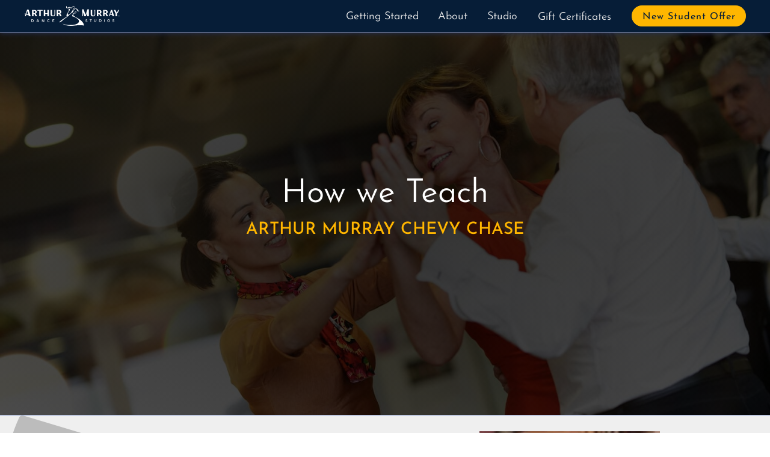

--- FILE ---
content_type: text/html; charset=UTF-8
request_url: https://chevychasearthurmurray.com/how-we-teach
body_size: 8146
content:
<!DOCTYPE html>
<html lang="en">
  <head>
    <title>How we Teach | Arthur Murray Chevy Chase</title>
    <meta charset="UTF-8" />
<meta http-equiv="X-UA-Compatible" content="IE=edge" />
<meta name="viewport" content="width=device-width, initial-scale=1.0" />

<meta
  name="keywords"
  content="Ballroom Dance Lessons, Dance Studio, Chevy Chase, Maryland"
/>
<meta
  name="author"
  content="Kyle Campbell, Christina Campbell, OnBeat Marketing"
/>
<meta property="og:title" content="Arthur Murray Dance Studio Chevy Chase" />
<meta property="og:type" content="website" />
<meta property="og:url" content="https://chevychasearthurmurray.com" />
<meta
  property="og:image"
  content="https://chevychasearthurmurray.com/images/CouplesDanceLessons.jpg"
/>
<meta
  property="og:image:alt"
  content="Walk in, Dance out! Start learning to dance today!"
/>
<meta
  property="og:description"
  content="Arthur Murray Dance Studio specializes in teaching beginner dancers everything they need to know to survive on the dance floor. Our interrelated system makes learning to dance to any style of music fun, quick, and easy!"
/>
<link rel="shortcut icon" href="/images/favicon.ico" />
<link rel="apple-touch-icon" href="/images/apple-touch-icon.png" />
<link
  rel="stylesheet"
  href="/fonts/JosephinSans/josefinSans.css"
  type="text/css"
  media="all"
/>
<link
  rel="stylesheet"
  href="/fonts/Montserrat/montserrat.css"
  type="text/css"
  media="all"
/>

<script
  async
  src="https://kit.fontawesome.com/9959b546c4.js"
  crossorigin="anonymous"
></script>
<!-- Google tag (gtag.js) -->
<script
  async
  src="https://www.googletagmanager.com/gtag/js?id=G-HEF96S1Q5P"
></script>
<script>
  window.dataLayer = window.dataLayer || [];
  function gtag() {
    dataLayer.push(arguments);
  }
  gtag("js", new Date());

  gtag("config", "G-HEF96S1Q5P");
</script>
<!---->
<script
  src="https://widgets.leadconnectorhq.com/loader.js"
  data-resources-url="https://widgets.leadconnectorhq.com/chat-widget/loader.js"
  data-widget-id="68bf0037e515c6e965c55988"
></script>

    <meta
      name="description"
      content="How we teach Ballroom Dance Lessons at Arthur Murray Chevy Chase. Our interrelated system is the best way to get on the dance floor fast! Walk in, dance out!"
    />

    <style>
  :root {
    --arthurMurrayBlue: #061d37;
    --mediumblue: hsl(223, 30%, 47%);
    --lightblue: hsl(223, 40%, 70%);
    --arthurMurrayYellow: #ffb600;
    --darkgray: #333;
    --lightgray: #ccc;
    --white: hsl(0, 0%, 100%);
    --black: #000;
    --offwhite: hsl(0, 0%, 92%);
    --lightyellow: hsl(48, 100%, 85%);
    --mediumyellow: hsl(48, 90%, 60%);
    --base-size: 1em;
    --type-scale: 1.125;
    --h5: calc(var(--base-size) * var(--type-scale));
    --h4: calc(var(--h5) * var(--type-scale));
    --h3: calc(var(--h4) * var(--type-scale));
    --h2: calc(var(--h3) * var(--type-scale));
    --h1: calc(var(--h2) * var(--type-scale));
  }
  *,
  html {
    box-sizing: border-box;
  }
  * {
    padding: 0;
    scroll-margin-top: 59px;
    scroll-behavior: smooth;
  }
  html {
    -ms-text-size-adjust: 100%;
    -webkit-text-size-adjust: 100%;
    font: 112.5%/1.45em Arial, Helvetica, sans-serif;
    overflow-y: scroll;
  }
  body,
  h1,
  h2,
  h3 {
    font-family: Arial, Helvetica, sans-serif;
  }
  *,
  body {
    margin: 0;
  }
  body {
    -webkit-font-smoothing: antialiased;
    -moz-osx-font-smoothing: grayscale;
    color: rgba(0, 0, 0, 0.8);
    font-weight: 400;
    word-wrap: break-word;
    font-kerning: normal;
    font-feature-settings: "kern", "liga", "clig", "calt", "kern";
    min-height: 100vh;
  }
  h1,
  h2,
  h3 {
    margin-bottom: 1.45rem;
    color: inherit;
    font-weight: 350;
    line-height: 1.2;
    font-size: calc(
      calc(calc(calc(calc(1em * 1.125) * 1.125) * 1.125) * 1.125) * 1.125
    );
    font-size: var(--h1);
  }
  h2,
  h3 {
    font-size: calc(calc(calc(calc(1em * 1.125) * 1.125) * 1.125) * 1.125);
    font-size: var(--h2);
  }
  h1,
  h3 {
    text-rendering: optimizeLegibility;
  }
  h3 {
    line-height: 1.2em;
    font-size: calc(calc(calc(1em * 1.125) * 1.125) * 1.125);
    font-size: var(--h3);
  }
  h4 {
    font-size: calc(calc(1em * 1.125) * 1.125);
    font-size: var(--h4);
  }
  h5 {
    font-size: calc(1em * 1.125);
    font-size: var(--h5);
  }
  p {
    margin-bottom: 0.75rem;
    line-height: 1.5rem;
    font-weight: 300;
    font-size: var(--base-size);
    font-size: 0.85em;
  }
  .text_small,
  small {
    font-size: calc(1em / 1.125);
    font-size: calc(var(--base-size) / var(--type-scale));
  }
  .fs-normal {
    font-style: normal;
  }
  .font-wfix {
    font-feature-settings: "ss09";
  }
  h1,
  h2,
  h3,
  li,
  p {
    font-feature-settings: "kern", "liga", "clig", "calt";
  }
  img {
    width: 100%;
    height: auto;
    display: block;
    margin-bottom: 1.5rem;
  }
  ul {
    list-style: none;
  }
  @supports (font-variation-settings: "wdth" 115) {
    body,
    html,
    p {
      font-family: "Montserrat", sans-serif;
      font-weight: 300;
    }
    h1,
    h2,
    h3 {
      font-family: "Josefin Sans", sans-serif;
    }
  }
  .template-body a[href*="//"]:not([href*="arthurmurraysocal.com"]):not([href*="onbeatmarketing.com"]):not([href*="stripe.com"])::after
  {
    font-family: "Font Awesome 5 Free", sans-serif;
    font-weight: 900;
    content: " \f35d";
    font-size: 0.5em;
    vertical-align: top;
  }
  @media (min-width: 540px) {
    :root {
      --type-scale: 1.2;
    }
  }
  @media (min-width: 1052px) {
    :root {
      --type-scale: 1.25;
    }
  }
  .d-none {
    display: none;
  }
  .v-hidden {
    visibility: hidden;
    transition: 2s;
  }
  a:focus {
    outline-color: var(--darkblue);
  }
  .no-scroll {
    overflow: hidden;
  }
  .screen-reader-text {
    clip: rect(1px, 1px, 1px, 1px);
    position: absolute !important;
    height: 1px;
    width: 1px;
    overflow: hidden;
  }
  .screen-reader-text:active,
  .screen-reader-text:focus,
  .screen-reader-text:hover {
    background-color: #f1f1f1;
    border-radius: 3px;
    box-shadow: 0 0 2px 2px rgba(0, 0, 0, 0.6);
    clip: auto !important;
    color: #21759b;
    display: block;
    font-size: 14px;
    font-weight: 700;
    height: auto;
    left: 1em;
    line-height: normal;
    padding: 15px 23px 14px;
    text-decoration: none;
    top: 5px;
    width: auto;
    z-index: 100000;
  }
  .sr-only {
    position: absolute;
    width: 1px;
    height: 1px;
    padding: 0;
    margin: -1px;
    overflow: hidden;
    clip: rect(0, 0, 0, 0);
    border: 0;
  }
  .logo {
    width: 160px;
    margin: 0;
  }
  .navWrap {
    position: fixed;
    top: 0;
    z-index: 5;
    height: 54px;
    width: 100%;
    background-color: var(--arthurMurrayBlue);
    border-bottom: 1px solid var(--lightblue);
    box-shadow: 0 1px 8px #223055;
    padding: 0 1rem;
    display: flex;
    align-items: center;
    justify-content: space-between;
    font-family: "Josefin Sans", sans-serif;
  }
  .navWrap nav > ul li label {
    display: inline-block;
    width: 100%;
    padding: 1rem 1rem 2rem;
    color: var(--darkgray);
    border-bottom: solid 1px var(--lightgray);
    transition: 1s ease-in-out;
    position: relative;
  }
  .navWrap nav ul li label {
    position: relative;
    width: 100%;
    height: 2rem;
    cursor: pointer;
    z-index: 99;
    background-color: var(--offwhite);
    font-weight: 350;
  }
  .navWrap nav ul li input,
  input#navToggle {
    display: none;
  }
  .navWrap nav ul li label:hover {
    background-color: var(--white);
  }
  input#navToggle ~ label {
    position: relative;
    padding: 0.25rem;
    width: 2rem;
    height: 2rem;
    cursor: pointer;
  }
  input#navToggle ~ label > span,
  input#navToggle ~ label > span::after,
  input#navToggle ~ label > span::before {
    content: "";
    display: block;
    position: absolute;
    top: 16px;
    height: 0.08rem;
    width: 1.4rem;
    opacity: 1;
    background: #fff;
    transition: 0.22s ease-in-out;
  }
  input#navToggle ~ label > span::before {
    top: -0.5rem;
  }
  input#navToggle ~ label > span::after {
    top: 0.5rem;
  }
  .navWrap nav {
    position: absolute;
    z-index: -1;
    top: 3rem;
    left: 110%;
    width: 100%;
    transition: all 0.22s ease-in-out;
  }
  #navToggle:checked ~ label > span {
    width: 0;
    background: 0 0;
    transition: all 0.22s ease-in-out;
  }
  #navToggle:checked ~ label > span::after,
  #navToggle:checked ~ label > span::before {
    transform: rotateZ(45deg);
    top: 0;
    transition: all 0.22s ease-in-out;
  }
  #navToggle:checked ~ label > span::after {
    transform: rotateZ(-45deg);
  }
  #navToggle:checked ~ nav {
    left: 0;
    transition: all 0.22s ease-in-out;
  }
  .navWrap nav::after {
    content: "";
    position: absolute;
    top: 0;
    right: 0;
    z-index: -1;
    height: 100vh;
    width: 100%;
    background-color: var(--offwhite);
    border-left: var(--offwhite);
    box-shadow: 0 1px 8px #223055;
    transition: all 0.22s ease-in-out;
  }
  .navWrap nav > ul {
    position: absolute;
    right: 0;
    width: 100%;
    list-style-type: none;
  }
  .navWrap nav > ul li a {
    display: inline-block;
    text-decoration: none;
    width: 100%;
    padding: 1rem 1rem 0.5rem;
    color: var(--darkgray);
    border-bottom: solid 1px var(--lightgray);
    transition: 0.14s ease-in-out;
    font-weight: 350;
  }
  .navWrap nav > ul li label i {
    display: block;
    position: absolute;
    right: 1.5em;
    top: 1em;
  }
  .navWrap nav ul ul a {
    font-size: 0.9rem;
    padding: 1rem 2rem 0.75rem;
  }
  .navWrap nav > ul > li:last-of-type::before {
    content: "";
    display: block;
    padding: 0.5rem;
  }
  .navWrap nav .btn {
    background: var(--arthurMurrayBlue);
    font-weight: 400;
    font-size: 0.9em;
    border-bottom: none;
    border-radius: 25px;
    color: var(--white);
    width: 190px;
    padding: 0.5rem 0.6rem 0.25rem;
    letter-spacing: 1px;
    text-align: center;
    display: flex;
    justify-content: center;
    margin: auto;
    border: 1px solid var(--arthurMurrayBlue);
    text-transform: capitalize;
    transition: all 0.4s ease-out;
    font-feature-settings: "kern", "liga", "clig", "calt";
  }
  .navWrap nav .btn:hover {
    color: var(--darkgray);
    box-shadow: inset 0 0 1em 2em var(--arthurMurrayYellow);
    transition: all 0.4s ease-out;
    border: 1px solid var(--lightgray);
  }
  .navWrap nav ul li label ~ ul {
    position: static;
    z-index: -5;
    max-height: 0;
    transform: scaleY(0);
    transform-origin: top;
    opacity: 1;
    overflow: hidden;
    transition: all 0.3s ease-out;
  }
  .navWrap nav ul li input:checked ~ ul {
    overflow: hidden;
    max-height: 100%;
    transition: all 0.3s ease-out;
    opacity: 1;
    transform: scaleY(1);
  }
  .navWrap nav ul li label i {
    transition: transform 0.3s ease-out;
  }
  .navWrap nav ul li input:checked ~ label i {
    transform: rotateZ(-90deg);
    transition: transform 0.3s ease-out;
  }
  .navWrap nav > ul li a:hover {
    color: var(--arthurMurrayBlue);
    background-color: var(--white);
  }
  .contact-button-mobile i {
    color: var(--arthurMurrayYellow);
  }
  .contact-button-mobile {
    font-size: 1.7em;
  }
  .menu-group {
    display: grid;
    grid-template-columns: 2.7em 2.7em;
    justify-items: end;
    align-items: center;
  }
  @media screen and (min-width: 500px) {
    .navWrap nav::after,
    .navWrap nav > ul {
      width: 400px;
    }
  }
  @supports not (-webkit-touch-callout: none) {
    @media screen and (min-width: 1000px) {
      .navWrap nav ul li:last-of-type::before,
      .navWrap nav::after {
        display: none;
        padding: initial;
      }
      .navToggleLabel,
      .navWrap nav ul li label i.fas {
        display: none;
      }
      .navWrap {
        display: grid;
        grid-template-columns: 150px minmax(auto, 1050px);
        justify-content: center;
      }
      .logo {
        width: 160px;
        grid-row: 1/2;
        grid-column: 1/2;
      }
      .navWrap nav,
      .navWrap nav > ul {
        position: static;
        transition: none;
      }
      .navWrap nav {
        grid-row: 1/2;
        grid-column: 2/3;
      }
      .navWrap nav > ul {
        height: 100%;
        display: flex;
        justify-content: flex-end;
        align-items: center;
        position: initial;
        width: 100%;
      }
      .navWrap nav > ul > li {
        position: relative;
        display: flex;
        transition: none;
      }
      .navWrap nav ul li label ~ ul {
        margin-top: 48px;
        transform: translateY(-50%) scaleY(0);
        transition: all 0.2s 0.1s ease-out;
        opacity: 0;
        background-color: #d3d3d3;
        padding: 0.5em;
        position: fixed;
        width: 172px;
        transform-origin: center;
      }
      .navWrap nav > ul li label {
        color: var(--offwhite);
        width: auto;
        padding: 0.75rem 0.9rem 2rem;
        transition: none;
      }
      .navWrap nav > ul > li > a {
        padding: 0.75rem 1rem 0.5rem;
        color: var(--offwhite);
        transition: none;
      }
      .navWrap nav ul li a {
        border-bottom: none;
      }
      .navWrap nav ul li label ~ ul li a {
        color: var(--darkgray);
        padding: 0.6em;
        transition: none;
      }
      .navWrap nav ul li a:hover {
        background: 0 0;
        color: var(--white);
      }
      .navWrap nav .btn:hover,
      .navWrap nav > ul > li > a:hover {
        color: var(--arthurMurrayYellow);
        transition: none;
      }
      .navWrap nav ul ul li > a:hover {
        background: var(--arthurMurrayBlue);
        color: var(--white);
      }
      .navWrap nav ul li label {
        background-color: transparent;
        width: auto;
        border: 0;
        display: block;
        cursor: default;
      }
      .navWrap nav ul li label:hover {
        color: var(--white);
        background-color: transparent;
      }
      .navWrap nav ul li label:hover ~ ul,
      .navWrap nav ul li label ~ ul:hover {
        transform: none;
        z-index: 5;
        max-height: 100%;
        transition: all 0.3s 0.2s ease-out;
        opacity: 1;
        display: block;
      }
      .navWrap nav ul li label ~ ul li {
        text-align: left;
      }
      .navWrap nav .btn {
        background: var(--arthurMurrayYellow);
        color: var(--arthurMurrayBlue);
        border: 1px solid var(--arthurMurrayYellow);
        padding: 0.25rem 0 0.1rem;
        margin-left: 1em;
        width: 190px;
        transition: all 0.4s ease-out;
      }
      .navWrap nav .btn:hover {
        box-shadow: inset 0 0 1em 2em var(--arthurMurrayBlue),
          0 0 0.5em var(--arthurMurrayYellow);
        transition: all 0.4s ease-out;
      }
      .white {
        color: var(--white);
      }
      .navWrap nav ul li input:checked ~ ul {
        max-height: 0;
        transform: none;
        opacity: 0;
      }
      .contact-button-mobile {
        display: none;
      }
      .menu-group {
        display: block;
      }
    }
  }
  @-webkit-keyframes clear {
    to {
      opacity: 1;
      transform: none;
    }
  }
  @keyframes clear {
    to {
      opacity: 1;
      transform: none;
    }
  }
  @-webkit-keyframes slide-in-left {
    0% {
      transform: translateX(-50px);
      opacity: 0;
    }
    to {
      transform: none;
      opacity: 1;
    }
  }
  @keyframes slide-in-left {
    0% {
      transform: translateX(-50px);
      opacity: 0;
    }
    to {
      transform: none;
      opacity: 1;
    }
  }
  @-webkit-keyframes slide-in-right {
    0% {
      transform: translateX(2%);
      opacity: 0;
    }
    to {
      transform: none;
      opacity: 1;
    }
  }
  @keyframes slide-in-right {
    0% {
      transform: translateX(2%);
      opacity: 0;
    }
    to {
      transform: none;
      opacity: 1;
    }
  }
  @-webkit-keyframes slide-in-right-header {
    0% {
      transform: translateX(100%) scale(0.92);
      opacity: 0;
    }
    25% {
      opacity: 1;
    }
    70% {
      transform: translateX(0) scale(0.92);
      opacity: 1;
    }
    to {
      transform: scale(1);
      opacity: 1;
    }
  }
  @keyframes slide-in-right-header {
    0% {
      transform: translateX(100%) scale(0.92);
      opacity: 0;
    }
    25% {
      opacity: 1;
    }
    70% {
      transform: translateX(0) scale(0.92);
      opacity: 1;
    }
    to {
      transform: scale(1);
      opacity: 1;
    }
  }
  @-webkit-keyframes fade-in {
    0% {
      opacity: 0;
    }
    to {
      opacity: 1;
    }
  }
  @keyframes fade-in {
    0% {
      opacity: 0;
    }
    to {
      opacity: 1;
    }
  }

  @keyframes scale-in {
    0% {
      opacity: 1;
      transform: scale(0.98);
    }
    50% {
      opacity: 1;
      transform: scale(1.02);
    }
    to {
      opacity: 1;
      transform: scale(1);
    }
  }
  @media screen and (min-width: 857px) {
    .appear,
    .opacity0 {
      opacity: 0;
    }
    .appear {
      -webkit-animation: clear 1s 0.5s forwards;
      animation: clear 1s 0.5s forwards;
      transform: scale(0.9);
    }
    .fade-in {
      -webkit-animation: fade-in 1s 0.1s forwards;
      animation: fade-in 1s 0.1s forwards;
    }
    .fade-in,
    .header-slide-in {
      opacity: 0;
    }
    .slide-in-left {
      -webkit-animation: slide-in-left 1.5s cubic-bezier(0.16, 0.84, 0.44, 1)
        forwards;
      animation: slide-in-left 1.5s cubic-bezier(0.16, 0.84, 0.44, 1) forwards;
      overflow: hidden;
    }
    .delay1 {
      -webkit-animation-delay: 150ms;
      animation-delay: 150ms;
    }
    .delay2 {
      -webkit-animation-delay: 300ms;
      animation-delay: 300ms;
    }
    .slide-in-right {
      -webkit-animation: slide-in-right 2s cubic-bezier(0.16, 0.84, 0.44, 1)
        forwards;
      animation: slide-in-right 2s cubic-bezier(0.16, 0.84, 0.44, 1) forwards;
      overflow: hidden;
      opacity: 0;
    }
    .scale-in {
      -webkit-animation: scale-in 0.4s 0.8s ease-in-out both;
      animation: scale-in 0.4s 0.8s ease-in-out both;
      opacity: 0;
    }
    .header-slide-in {
      -webkit-animation: slide-in-right-header 1300ms 0.5s forwards;
      animation: slide-in-right-header 1300ms 0.5s forwards;
    }
  }
</style>

    <script defer src="./scripts/scripts.js"></script>
    <link rel="stylesheet" href="styles/page-template.css" />
    <link rel="stylesheet" href="styles/how-we-teach.css" />
  </head>

  <body>
    <a class="skip-link screen-reader-text" href="#content">Skip to content</a>

<section class="navWrap">
  <a href="/"
    ><img
      src="images/AMLogoNew.svg"
      alt="Arthur Murray Logo"
      class="logo"
      width="160"
      height="38"
  /></a>
  <div class="menu-group">
    <div class="contact-button-mobile">
      <a href="#contact" id="contactButtonMobile"
        ><i class="fa fa-envelope-o" aria-hidden="true"></i
      ></a>
    </div>
    <input type="checkbox" id="navToggle" class="navToggle" />
    <label for="navToggle" class="navToggleLabel"><span></span></label>
    <nav>
      <ul>
        <li>
          <input type="checkbox" id="programsToggle" class="programsToggle" />
          <label for="programsToggle" class="programsToggleLabel dropdown"
            >Getting Started <i class="fas fa-chevron-down"></i
          ></label>
          <ul class="dropdown-menu">
            <li><a href='/singles-dance-lessons'>Singles</a></li>
            <li><a href='/couples-dance-lessons'>Couples</a></li>
            <li><a href='/wedding-dance-lessons'>Wedding</a></li>
          </ul>
        </li>

        <li>
          <input type="checkbox" id="aboutToggle" class="aboutToggle" />
          <label for="aboutToggle" class="aboutToggleLabel dropdowm"
            >About <i class="fas fa-chevron-down"></i
          ></label>
          <ul class="dropdown-menu">
            <li><a href='/dances-we-teach'>Dances we Teach</a></li>
            <li><a href='/how-we-teach'>How we Teach</a></li>
            <li><a href='/frequently-asked-questions'>FAQ</a></li>
            <li><a href='/legacy'>The Legacy</a></li>
            <li><a href='/careers'>Careers</a></li>
            <li><a href='/covid-19'>Covid-19</a></li>
          </ul>
        </li>
        <li>
          <input type="checkbox" id="locationsToggle" class="locationsToggle" />
          <label for="locationsToggle" class="locationsToggleLabel dropdown"
            >Studio <i class="fas fa-chevron-down"></i
          ></label>
          <ul class="dropdown-menu">
            <li>
              <a href='/dance-lessons-chevy-chase'>Chevy Chase</a>
            </li>
            <li>
              <a href='/dance-lessons-chevy-chase#calendar' id='calendarLink'>Studio Calendar</a
              >
            </li>
          </ul>
        </li>
        <li><a href='/gift-certificates'>Gift Certificates</a></li>
        <li>
          <a href="#contact" class="btn" role="button" id="newStudentOffer"
            >New Student Offer</a
          >
        </li>
      </ul>
    </nav>
  </div>
</section>

    <main id="content">
      <section class="header fade-in">
        <div class="template-header-text">
          <h1><span>How we Teach</span></h1>
          <h2>Arthur Murray Chevy Chase</h2>
        </div>
      </section>
      <section class="template-body">
        <div class="template-text-1">
          <h3>The Arthur Murray Method</h3>
          <p>
            Developed over 108 years, the Arthur Murray method has helped
            countless people learn to dance. Our fool-proof method is proven and
            second to none. Even if you have two left feet or no rhythm, we can
            truly teach anyone to dance. Try our three-step method of private
            lessons, group classes, and practice parties, and you’ll be on the
            dance floor in no time!
          </p>
        </div>
        <div class="video-player">
          <iframe
            src="https://player.vimeo.com/video/647904720?h=7c1aff5ff9&amp;badge=0&amp;autopause=0&amp;player_id=0&amp;app_id=58479"
            frameborder="0"
            allow="autoplay; fullscreen; picture-in-picture"
            style="
              position: absolute;
              top: 0;
              left: 0;
              width: 100%;
              height: 100%;
            "
            title="Arthur Murray"
          ></iframe>
        </div>
        <script src="https://player.vimeo.com/api/player.js"></script>

        <div class="template-angle">
          <picture>
            <source
              type="image/webp"
              srcset="./images/coupleLearningToDance.webp"
            />
            <img
              src="./images/coupleLearningToDance.png"
              alt="Couple Learning how to dance"
              width="500"
              height="333"
              loading="lazy"
            />
          </picture>

          <div class="template-text-2">
            <h3>Community, fitness, romance, and more...</h3>
            <p>
              Why take ballroom dance lessons? Learning to dance is like opening
              up a whole new world of possibilities; there are so many benefits
              of dancing. Not only is it great for your health, dancing takes
              everyday moments and turns them into special memories.
            </p>
            <p>
              Whether you’re getting ready for an event, or just wanting to
              learn for fun, dancing is a great investment that will last for
              years to come. Getting started is easy, simply sign up for your
              introductory lesson and experience the benefits for yourself.
            </p>
          </div>
        </div>
      </section>
      <section class="doorways" id="ballroom">
        <h2>The Unit System</h2>
        <ul class="cards">
          <li class="card-item cardJs animation asl" id="card1">
            <picture>
              <source type="image/png" srcset="./images/privateLessons.png" />
              <img
                src="./images/privateLessons.png"
                alt="1 person dancing"
                width="300"
                height="300"
                loading="lazy"
              />
            </picture>
            <h3>Private Lessons</h3>
            <div class="card-text">
              <p class="classes">
                One-on-one instruction is essential for learning quickly and
                easily.
              </p>

              <p class="classes">
                Private lessons are personalized by what you are taught, how you
                are taught, and the pace at which you are taught.
              </p>
              <p class="classes">
                Whether you want to work up a sweat or take it easy, stand out
                on the floor or blend in with the crowd, we’ll customize a
                lesson just for you.
              </p>
            </div>
          </li>
          <li class="card-item cardJs animation asl delay1" id="card2">
            <picture>
              <source type="image/png" srcset="./images/groupClasses.png" />
              <img
                src="./images/groupClasses.png"
                alt="2 people dancing"
                width="300"
                height="300"
                loading="lazy"
              />
            </picture>
            <h3>Group Classes</h3>
            <div class="card-text">
              <p class="classes">
                Group instruction is perfect for muscle memory and repetition.
              </p>

              <p class="classes">
                Group class allows you to practice with a variety of partners.
                This ensures great dancing habits, good lead and follow, and the
                chance to meet other students in the studio.
              </p>

              <p class="classes">
                While there are always plenty of people to dance with, you are
                by no means required to change partners.
              </p>
            </div>
          </li>
          <li class="card-item cardJs animation asl delay2" id="card3">
            <picture>
              <source type="image/png" srcset="./images/practiceParties.png" />
              <img
                src="./images/practiceParties.png"
                alt="a disco ball with music notes"
                width="300"
                height="300"
                loading="lazy"
              />
            </picture>
            <h3>Practice Parties</h3>
            <div class="card-text">
              <p class="classes">
                Your chance for practical application, before hitting the dance
                floor
              </p>

              <p class="classes">
                Practice parties are a great way to practice all you’ve learned
                on your private lessons and group classes.
              </p>
              <p class="classes">
                A chance to get comfortable dancing with others on the floor, to
                a variety of music, and with a variety of partners; all with the
                instructors there to help you work out any kinks.
              </p>
            </div>
          </li>
        </ul>
      </section>
      <link rel="stylesheet" href="styles/contact.css" />
<section class="contact" id="contact">
  <div class="call-to-action ascale">
    <h2>
      New Student Special <br />
      <span class="smaller-heading">First Lesson is Free</span>
    </h2>
    <p class="contact-tag">What to expect on your first lesson</p>
    <p>
      After answering a few questions about your goals, aspirations, and the
      look and feel you’d like to have, you'll be guided through a few basics by
      one of our highly-trained instructors.
    </p>
    <p>
      You'll start to learn to dance on your very first lesson, and leave with a
      plan of action for the next few sessions.
    </p>
    <p>
      At Arthur Murray, we've developed a fool-proof method to help you learn to
      dance the quickest way possible and achieve your goals.
    </p>
  </div>
  <form
    name="contactForm"
    method="POST"
    id="contactForm"
    action="https://formspree.io/f/manppnro"
    class="form"
  >
    <h2>Start dancing today!</h2>
    <fieldset>
      <p class="form-info">Send us your info and we'll get you started.</p>
      <p class="requiredText">
        <small
          >Fields marked with an
          <span class="required" role="presentation"></span>are required</small
        >
      </p>
      <div class="namebox">
        <firstname style="margin-right: 1rem">
          <label class="required" for="fname"> First Name </label>
          <input
            type="text"
            name="fname"
            id="name"
            autocomplete="given-name"
            placeholder="First Name"
            class="input-name first"
            aria-required="true"
            required
          />
          <p>Please enter first name.</p>
        </firstname>
        <lastname>
          <label class="required" for="lname"> Last Name </label>
          <input
            type="text"
            name="lname"
            id="name"
            autocomplete="family-name"
            placeholder="Last Name"
            class="input-name last"
            aria-required="true"
            required
          />
          <p>Please enter last name.</p>
        </lastname>
      </div>
      <label class="required" for="email"> Email </label>
      <input
        type="email"
        name="email"
        id="email"
        autocomplete="email"
        placeholder="Email"
        class="input"
        aria-required="true"
        required
      />
      <p>Please enter a valid email address.</p>
      <label class="required" for="phone"> Phone </label>
      <input
        type="tel"
        name="phone"
        id="phone"
        autocomplete="tel"
        pattern="^\s*(?:\+?(\d{1,3}))?[-. (]*(\d{3})[-. )]*(\d{3})[-. ]*(\d{4})(?: *x(\d+))?\s*$"
        placeholder="Phone"
        title="Enter US phone number"
        class="input"
        aria-required="true"
        required
      />
      <p>Please enter a valid phone number.</p>
      
      <div class="radio-buttons">
        <p>Requesting details</p>
        <input
          type="radio"
          name="details"
          value="justForFun"
          id="justForFun"
          class="locations-input"
          checked="true"
        />
        <label for="justForFun">Just for fun</label>
        <input
          type="radio"
          name="details"
          value="weddingDance"
          id="weddingDance"
          class="locations-input"
        />
        <label for="weddingDance">Wedding</label>
        <input
          type="radio"
          name="details"
          value="specialOccasion"
          id="specialOccasion"
          class="locations-input"
        />
        <label for="specialOccasion">Special Occasion</label>
      </div>
      <div>
        <input
          type="checkbox"
          class="consent-check"
          name="consent"
          required
        /><label class="consent-label" for="consent">
          By providing my phone number, I agree to be contacted by Arthur Murray
          Chevy Chase via SMS regarding information on dance lessons. Message
          and data rates may apply. Message frequency varies</label
        >
      </div>
      <label style="display: none" for="location"></label>
      <select
        style="display: none"
        id="location"
        name="location"
        class="select-css"
      >
        <option value="chevyChase"></option>
      </select>
      <p class="hidden">
        <label> Don't fill this out if you're human: <input name="bot-field" />
      </p>
      <button type="submit" id="submit" value="submit">Submit</button>
    </fieldset>
  </form>
</section>

      <link
  rel="stylesheet"
  href="./fonts/Ephesis/ephesis.css"
  type="text/css"
  media="all"
/>
<link rel="stylesheet" href="styles/km-quote.css" />
<section class="am-quote" id="quote">
  <h2 class="d-none">Arthur Murray Quote</h2>
  <figure>
    <blockquote>
      <p role="heading">
        The hardest step you'll ever learn is the first one through our door.
      </p>
    </blockquote>
    <figcaption>— Kathryn Murray</figcaption>
  </figure>
</section>

    </main>
    <link rel="stylesheet" href="/styles/footer.css" />
<footer class="site-footer">
  <div class="footer">
      <div class="getting-started">
        <p>Getting Started</p>
        <nav class="footer-nav">
          <ul >
            <li><a href='/singles-dance-lessons'>Singles Dance Lessons</a></li>
            <li><a href='/couples-dance-lessons'>Couples Dance Lessons</a></li>
            <li><a href='/wedding-dance-lessons'>Wedding Dance Lessons</a></li>
            <li><a href='/salsa-lessons-chevy-chase'>Salsa Dance Lessons</a></li>
            <li><a href='/swing-lessons-chevy-chase'>Swing Dance Lessons</a></li>
            <li><a href='/argentine-tango-lessons-chevy-chase'>Argentine Tango Lessons</a></li>
            <li><a href='/country-dance-lessons-chevy-chase'>Country Dance Lessons</a></li>
            
            
          </ul>
        </nav>
      </div>
      <div class="info">
        <p>About Us</p>
        <nav class="footer-nav">
          <ul >
            <li><a href='/dances-we-teach'>Dances We Teach</a></li>
            <li><a href='/how-we-teach'>How We Teach</a></li>
            <li><a href='/frequently-asked-questions'>FAQ</a></li>
            <li><a href='/legacy'>The Legacy</a></li>
            <li><a href='/careers'>Careers</a></li>
            <li><a href='/covid-19'>Covid-19</a></li>
            <li><a href='/privacy-policy'>Privacy Policy</a></li>
            <li><a href='/site-map'>Site Map</a></li>
          </ul>
        </nav>
      </div>
     <div class="studio-contact">
       <p><a href='/dance-lessons-chevy-chase'>Chevy Chase Studio</a></p>
       <nav class="social-links social-links-sb">
        <a
          href="https://www.facebook.com/arthurmurray.chevychase.1"
          target="_blank"
          aria-label="Go to Arthur Murray Chevy Chase Facebook Page"
          rel="noreferrer"
          ><i class="fab fa-facebook-f" aria-hidden="true"></i
        ></a>
        <a
          href="https://www.instagram.com/ccarthurmurray/"
          target="_blank"
          aria-label="Go to Arthur Murray Chevy Chase Instagram Page"
          rel="noreferrer"
          ><i class="fab fa-instagram" aria-hidden="true"></i
        ></a>
               </nav>
       <div class="contact-info">
         <p><a href="tel:+13016572700">1 (301) 657-2700</a></p>
         <p><a href="https://goo.gl/maps/e4shJznp8zMaQMdW7" target="_blank" aria-label="Go to Google Maps studio address - Opens in a new tab">5481-H Wisconsin Ave <br> Chevy Chase, MD 20815</a></p>
       </div>
       
       <p class="surrounding-cities">Serving     
        <a href='/dance-lessons-chevy-chase'>Chevy Chase</a>,
        <a href='/dance-lessons-bethesda'>Bethesda</a>, <br/> 
        <a href='/dance-lessons-potomac'>Potomac</a>, and surrounding areas.
      </p> 
     </div>
  </div>  
  <div class="marketing-links">
    <p class="copywriting">
      <small class="copywrite-year">
        Copyright © <span class="copy-year">2025</span>, </small
      ><small>  Arthur Murray</small>
    </p>
    <p class="onbeat-link">
      <small>Local SEO and Marketing by <a href="https://onbeatmarketing.com">OnBeat Marketing</small></a>
    </p>
  </div>  


</footer>
  </body>
</html>


--- FILE ---
content_type: text/html; charset=UTF-8
request_url: https://player.vimeo.com/video/647904720?h=7c1aff5ff9&badge=0&autopause=0&player_id=0&app_id=58479
body_size: 6588
content:
<!DOCTYPE html>
<html lang="en">
<head>
  <meta charset="utf-8">
  <meta name="viewport" content="width=device-width,initial-scale=1,user-scalable=yes">
  
  <link rel="canonical" href="https://player.vimeo.com/video/647904720">
  <meta name="googlebot" content="noindex,indexifembedded">
  
  
  <title>How we teach on Vimeo</title>
  <style>
      body, html, .player, .fallback {
          overflow: hidden;
          width: 100%;
          height: 100%;
          margin: 0;
          padding: 0;
      }
      .fallback {
          
              background-color: transparent;
          
      }
      .player.loading { opacity: 0; }
      .fallback iframe {
          position: fixed;
          left: 0;
          top: 0;
          width: 100%;
          height: 100%;
      }
  </style>
  <link rel="modulepreload" href="https://f.vimeocdn.com/p/4.46.25/js/player.module.js" crossorigin="anonymous">
  <link rel="modulepreload" href="https://f.vimeocdn.com/p/4.46.25/js/vendor.module.js" crossorigin="anonymous">
  <link rel="preload" href="https://f.vimeocdn.com/p/4.46.25/css/player.css" as="style">
</head>

<body>


<div class="vp-placeholder">
    <style>
        .vp-placeholder,
        .vp-placeholder-thumb,
        .vp-placeholder-thumb::before,
        .vp-placeholder-thumb::after {
            position: absolute;
            top: 0;
            bottom: 0;
            left: 0;
            right: 0;
        }
        .vp-placeholder {
            visibility: hidden;
            width: 100%;
            max-height: 100%;
            height: calc(1080 / 1080 * 100vw);
            max-width: calc(1080 / 1080 * 100vh);
            margin: auto;
        }
        .vp-placeholder-carousel {
            display: none;
            background-color: #000;
            position: absolute;
            left: 0;
            right: 0;
            bottom: -60px;
            height: 60px;
        }
    </style>

    

    
        <style>
            .vp-placeholder-thumb {
                overflow: hidden;
                width: 100%;
                max-height: 100%;
                margin: auto;
            }
            .vp-placeholder-thumb::before,
            .vp-placeholder-thumb::after {
                content: "";
                display: block;
                filter: blur(7px);
                margin: 0;
                background: url(https://i.vimeocdn.com/video/1734745816-e614db5856fec722af6aaeb0278e801a14ce74d6a49c410a8f6b20bef6fcf8fe-d?mw=80&q=85) 50% 50% / contain no-repeat;
            }
            .vp-placeholder-thumb::before {
                 
                margin: -30px;
            }
        </style>
    

    <div class="vp-placeholder-thumb"></div>
    <div class="vp-placeholder-carousel"></div>
    <script>function placeholderInit(t,h,d,s,n,o){var i=t.querySelector(".vp-placeholder"),v=t.querySelector(".vp-placeholder-thumb");if(h){var p=function(){try{return window.self!==window.top}catch(a){return!0}}(),w=200,y=415,r=60;if(!p&&window.innerWidth>=w&&window.innerWidth<y){i.style.bottom=r+"px",i.style.maxHeight="calc(100vh - "+r+"px)",i.style.maxWidth="calc("+n+" / "+o+" * (100vh - "+r+"px))";var f=t.querySelector(".vp-placeholder-carousel");f.style.display="block"}}if(d){var e=new Image;e.onload=function(){var a=n/o,c=e.width/e.height;if(c<=.95*a||c>=1.05*a){var l=i.getBoundingClientRect(),g=l.right-l.left,b=l.bottom-l.top,m=window.innerWidth/g*100,x=window.innerHeight/b*100;v.style.height="calc("+e.height+" / "+e.width+" * "+m+"vw)",v.style.maxWidth="calc("+e.width+" / "+e.height+" * "+x+"vh)"}i.style.visibility="visible"},e.src=s}else i.style.visibility="visible"}
</script>
    <script>placeholderInit(document,  false ,  true , "https://i.vimeocdn.com/video/1734745816-e614db5856fec722af6aaeb0278e801a14ce74d6a49c410a8f6b20bef6fcf8fe-d?mw=80\u0026q=85",  1080 ,  1080 );</script>
</div>

<div id="player" class="player"></div>
<script>window.playerConfig = {"cdn_url":"https://f.vimeocdn.com","vimeo_api_url":"api.vimeo.com","request":{"files":{"dash":{"cdns":{"akfire_interconnect_quic":{"avc_url":"https://vod-adaptive-ak.vimeocdn.com/exp=1769905464~acl=%2F73d5a4a2-bf00-4b15-90f5-33318b7d89bf%2Fpsid%3D1f0579e67231e76def64af4e387ffbf4123b476176c26a56ad6be20a5a8bbad6%2F%2A~hmac=e563673fbd6bfdd6d62d34d8730d82d165c8808a79ed22991b1b2bf4704c8e0c/73d5a4a2-bf00-4b15-90f5-33318b7d89bf/psid=1f0579e67231e76def64af4e387ffbf4123b476176c26a56ad6be20a5a8bbad6/v2/playlist/av/primary/prot/cXNyPTE/playlist.json?omit=av1-hevc\u0026pathsig=8c953e4f~CNrf4fuxMn4UKuEzuCyal7bVd4O5aWZU-Gd0RqcqM78\u0026qsr=1\u0026r=dXM%3D\u0026rh=3FKdDL","origin":"gcs","url":"https://vod-adaptive-ak.vimeocdn.com/exp=1769905464~acl=%2F73d5a4a2-bf00-4b15-90f5-33318b7d89bf%2Fpsid%3D1f0579e67231e76def64af4e387ffbf4123b476176c26a56ad6be20a5a8bbad6%2F%2A~hmac=e563673fbd6bfdd6d62d34d8730d82d165c8808a79ed22991b1b2bf4704c8e0c/73d5a4a2-bf00-4b15-90f5-33318b7d89bf/psid=1f0579e67231e76def64af4e387ffbf4123b476176c26a56ad6be20a5a8bbad6/v2/playlist/av/primary/prot/cXNyPTE/playlist.json?pathsig=8c953e4f~CNrf4fuxMn4UKuEzuCyal7bVd4O5aWZU-Gd0RqcqM78\u0026qsr=1\u0026r=dXM%3D\u0026rh=3FKdDL"},"fastly_skyfire":{"avc_url":"https://skyfire.vimeocdn.com/1769905464-0xdf9f0dd7c5da2c95d5a9558c8c04bf9e394d1eaf/73d5a4a2-bf00-4b15-90f5-33318b7d89bf/psid=1f0579e67231e76def64af4e387ffbf4123b476176c26a56ad6be20a5a8bbad6/v2/playlist/av/primary/prot/cXNyPTE/playlist.json?omit=av1-hevc\u0026pathsig=8c953e4f~CNrf4fuxMn4UKuEzuCyal7bVd4O5aWZU-Gd0RqcqM78\u0026qsr=1\u0026r=dXM%3D\u0026rh=3FKdDL","origin":"gcs","url":"https://skyfire.vimeocdn.com/1769905464-0xdf9f0dd7c5da2c95d5a9558c8c04bf9e394d1eaf/73d5a4a2-bf00-4b15-90f5-33318b7d89bf/psid=1f0579e67231e76def64af4e387ffbf4123b476176c26a56ad6be20a5a8bbad6/v2/playlist/av/primary/prot/cXNyPTE/playlist.json?pathsig=8c953e4f~CNrf4fuxMn4UKuEzuCyal7bVd4O5aWZU-Gd0RqcqM78\u0026qsr=1\u0026r=dXM%3D\u0026rh=3FKdDL"}},"default_cdn":"akfire_interconnect_quic","separate_av":true,"streams":[{"profile":"f3f6f5f0-2e6b-4e90-994e-842d1feeabc0","id":"7342f44c-ba8e-4346-8f14-d35656bce027","fps":23.98,"quality":"720p"},{"profile":"f9e4a5d7-8043-4af3-b231-641ca735a130","id":"25be8bd4-6eeb-4d2d-86be-88bd0b5ed581","fps":23.98,"quality":"540p"},{"profile":"d0b41bac-2bf2-4310-8113-df764d486192","id":"efb35684-453d-416b-a9b7-fb57590b4699","fps":23.98,"quality":"240p"},{"profile":"5ff7441f-4973-4241-8c2e-976ef4a572b0","id":"ea353d1c-399b-4900-9df9-1c26b657c384","fps":23.98,"quality":"1080p"},{"profile":"c3347cdf-6c91-4ab3-8d56-737128e7a65f","id":"7fdf2c0b-ffec-4e9d-9d0b-45976a79f25f","fps":23.98,"quality":"360p"}],"streams_avc":[{"profile":"f9e4a5d7-8043-4af3-b231-641ca735a130","id":"25be8bd4-6eeb-4d2d-86be-88bd0b5ed581","fps":23.98,"quality":"540p"},{"profile":"d0b41bac-2bf2-4310-8113-df764d486192","id":"efb35684-453d-416b-a9b7-fb57590b4699","fps":23.98,"quality":"240p"},{"profile":"5ff7441f-4973-4241-8c2e-976ef4a572b0","id":"ea353d1c-399b-4900-9df9-1c26b657c384","fps":23.98,"quality":"1080p"},{"profile":"c3347cdf-6c91-4ab3-8d56-737128e7a65f","id":"7fdf2c0b-ffec-4e9d-9d0b-45976a79f25f","fps":23.98,"quality":"360p"},{"profile":"f3f6f5f0-2e6b-4e90-994e-842d1feeabc0","id":"7342f44c-ba8e-4346-8f14-d35656bce027","fps":23.98,"quality":"720p"}]},"hls":{"captions":"https://vod-adaptive-ak.vimeocdn.com/exp=1769905464~acl=%2F73d5a4a2-bf00-4b15-90f5-33318b7d89bf%2Fpsid%3D1f0579e67231e76def64af4e387ffbf4123b476176c26a56ad6be20a5a8bbad6%2F%2A~hmac=e563673fbd6bfdd6d62d34d8730d82d165c8808a79ed22991b1b2bf4704c8e0c/73d5a4a2-bf00-4b15-90f5-33318b7d89bf/psid=1f0579e67231e76def64af4e387ffbf4123b476176c26a56ad6be20a5a8bbad6/v2/playlist/av/primary/sub/112099791-c-en-x-autogen/prot/cXNyPTE/playlist.m3u8?ext-subs=1\u0026locale=en\u0026omit=opus\u0026pathsig=8c953e4f~T6KZjUJsouDcBlXIIaB6RwQiwjJc4Vbz5yIwXmsgAVs\u0026qsr=1\u0026r=dXM%3D\u0026rh=3FKdDL\u0026sf=fmp4","cdns":{"akfire_interconnect_quic":{"avc_url":"https://vod-adaptive-ak.vimeocdn.com/exp=1769905464~acl=%2F73d5a4a2-bf00-4b15-90f5-33318b7d89bf%2Fpsid%3D1f0579e67231e76def64af4e387ffbf4123b476176c26a56ad6be20a5a8bbad6%2F%2A~hmac=e563673fbd6bfdd6d62d34d8730d82d165c8808a79ed22991b1b2bf4704c8e0c/73d5a4a2-bf00-4b15-90f5-33318b7d89bf/psid=1f0579e67231e76def64af4e387ffbf4123b476176c26a56ad6be20a5a8bbad6/v2/playlist/av/primary/sub/112099791-c-en-x-autogen/prot/cXNyPTE/playlist.m3u8?ext-subs=1\u0026locale=en\u0026omit=av1-hevc-opus\u0026pathsig=8c953e4f~T6KZjUJsouDcBlXIIaB6RwQiwjJc4Vbz5yIwXmsgAVs\u0026qsr=1\u0026r=dXM%3D\u0026rh=3FKdDL\u0026sf=fmp4","captions":"https://vod-adaptive-ak.vimeocdn.com/exp=1769905464~acl=%2F73d5a4a2-bf00-4b15-90f5-33318b7d89bf%2Fpsid%3D1f0579e67231e76def64af4e387ffbf4123b476176c26a56ad6be20a5a8bbad6%2F%2A~hmac=e563673fbd6bfdd6d62d34d8730d82d165c8808a79ed22991b1b2bf4704c8e0c/73d5a4a2-bf00-4b15-90f5-33318b7d89bf/psid=1f0579e67231e76def64af4e387ffbf4123b476176c26a56ad6be20a5a8bbad6/v2/playlist/av/primary/sub/112099791-c-en-x-autogen/prot/cXNyPTE/playlist.m3u8?ext-subs=1\u0026locale=en\u0026omit=opus\u0026pathsig=8c953e4f~T6KZjUJsouDcBlXIIaB6RwQiwjJc4Vbz5yIwXmsgAVs\u0026qsr=1\u0026r=dXM%3D\u0026rh=3FKdDL\u0026sf=fmp4","origin":"gcs","url":"https://vod-adaptive-ak.vimeocdn.com/exp=1769905464~acl=%2F73d5a4a2-bf00-4b15-90f5-33318b7d89bf%2Fpsid%3D1f0579e67231e76def64af4e387ffbf4123b476176c26a56ad6be20a5a8bbad6%2F%2A~hmac=e563673fbd6bfdd6d62d34d8730d82d165c8808a79ed22991b1b2bf4704c8e0c/73d5a4a2-bf00-4b15-90f5-33318b7d89bf/psid=1f0579e67231e76def64af4e387ffbf4123b476176c26a56ad6be20a5a8bbad6/v2/playlist/av/primary/sub/112099791-c-en-x-autogen/prot/cXNyPTE/playlist.m3u8?ext-subs=1\u0026locale=en\u0026omit=opus\u0026pathsig=8c953e4f~T6KZjUJsouDcBlXIIaB6RwQiwjJc4Vbz5yIwXmsgAVs\u0026qsr=1\u0026r=dXM%3D\u0026rh=3FKdDL\u0026sf=fmp4"},"fastly_skyfire":{"avc_url":"https://skyfire.vimeocdn.com/1769905464-0xdf9f0dd7c5da2c95d5a9558c8c04bf9e394d1eaf/73d5a4a2-bf00-4b15-90f5-33318b7d89bf/psid=1f0579e67231e76def64af4e387ffbf4123b476176c26a56ad6be20a5a8bbad6/v2/playlist/av/primary/sub/112099791-c-en-x-autogen/prot/cXNyPTE/playlist.m3u8?ext-subs=1\u0026locale=en\u0026omit=av1-hevc-opus\u0026pathsig=8c953e4f~T6KZjUJsouDcBlXIIaB6RwQiwjJc4Vbz5yIwXmsgAVs\u0026qsr=1\u0026r=dXM%3D\u0026rh=3FKdDL\u0026sf=fmp4","captions":"https://skyfire.vimeocdn.com/1769905464-0xdf9f0dd7c5da2c95d5a9558c8c04bf9e394d1eaf/73d5a4a2-bf00-4b15-90f5-33318b7d89bf/psid=1f0579e67231e76def64af4e387ffbf4123b476176c26a56ad6be20a5a8bbad6/v2/playlist/av/primary/sub/112099791-c-en-x-autogen/prot/cXNyPTE/playlist.m3u8?ext-subs=1\u0026locale=en\u0026omit=opus\u0026pathsig=8c953e4f~T6KZjUJsouDcBlXIIaB6RwQiwjJc4Vbz5yIwXmsgAVs\u0026qsr=1\u0026r=dXM%3D\u0026rh=3FKdDL\u0026sf=fmp4","origin":"gcs","url":"https://skyfire.vimeocdn.com/1769905464-0xdf9f0dd7c5da2c95d5a9558c8c04bf9e394d1eaf/73d5a4a2-bf00-4b15-90f5-33318b7d89bf/psid=1f0579e67231e76def64af4e387ffbf4123b476176c26a56ad6be20a5a8bbad6/v2/playlist/av/primary/sub/112099791-c-en-x-autogen/prot/cXNyPTE/playlist.m3u8?ext-subs=1\u0026locale=en\u0026omit=opus\u0026pathsig=8c953e4f~T6KZjUJsouDcBlXIIaB6RwQiwjJc4Vbz5yIwXmsgAVs\u0026qsr=1\u0026r=dXM%3D\u0026rh=3FKdDL\u0026sf=fmp4"}},"default_cdn":"akfire_interconnect_quic","separate_av":true}},"file_codecs":{"av1":[],"avc":["25be8bd4-6eeb-4d2d-86be-88bd0b5ed581","efb35684-453d-416b-a9b7-fb57590b4699","ea353d1c-399b-4900-9df9-1c26b657c384","7fdf2c0b-ffec-4e9d-9d0b-45976a79f25f","7342f44c-ba8e-4346-8f14-d35656bce027"],"hevc":{"dvh1":[],"hdr":[],"sdr":[]}},"lang":"en","referrer":"https://chevychasearthurmurray.com/how-we-teach","cookie_domain":".vimeo.com","signature":"8883ac019894dc44f986a9ea617b767f","timestamp":1769901864,"expires":3600,"text_tracks":[{"id":112099791,"lang":"en-x-autogen","url":"https://captions.vimeo.com/captions/112099791.vtt?expires=1769905464\u0026sig=92c2e40dce350186c5745866623ba0a3ac71982c","kind":"captions","label":"English (auto-generated)","provenance":"ai_generated","default":true}],"thumb_preview":{"url":"https://videoapi-sprites.vimeocdn.com/video-sprites/image/6f3ba25f-45fb-4e4f-b4b4-72ffbb174d9a.0.jpeg?ClientID=sulu\u0026Expires=1769905428\u0026Signature=75d9a71fb3d4641016c031f658a6a2ed2b79d2b8","height":2640,"width":2640,"frame_height":240,"frame_width":240,"columns":11,"frames":120},"currency":"USD","session":"495b0de08d98b915e58f5fdc5673cb50d6b0fd4c1769901864","cookie":{"volume":1,"quality":null,"hd":0,"captions":null,"transcript":null,"captions_styles":{"color":null,"fontSize":null,"fontFamily":null,"fontOpacity":null,"bgOpacity":null,"windowColor":null,"windowOpacity":null,"bgColor":null,"edgeStyle":null},"audio_language":null,"audio_kind":null,"qoe_survey_vote":0},"build":{"backend":"31e9776","js":"4.46.25"},"urls":{"js":"https://f.vimeocdn.com/p/4.46.25/js/player.js","js_base":"https://f.vimeocdn.com/p/4.46.25/js","js_module":"https://f.vimeocdn.com/p/4.46.25/js/player.module.js","js_vendor_module":"https://f.vimeocdn.com/p/4.46.25/js/vendor.module.js","locales_js":{"de-DE":"https://f.vimeocdn.com/p/4.46.25/js/player.de-DE.js","en":"https://f.vimeocdn.com/p/4.46.25/js/player.js","es":"https://f.vimeocdn.com/p/4.46.25/js/player.es.js","fr-FR":"https://f.vimeocdn.com/p/4.46.25/js/player.fr-FR.js","ja-JP":"https://f.vimeocdn.com/p/4.46.25/js/player.ja-JP.js","ko-KR":"https://f.vimeocdn.com/p/4.46.25/js/player.ko-KR.js","pt-BR":"https://f.vimeocdn.com/p/4.46.25/js/player.pt-BR.js","zh-CN":"https://f.vimeocdn.com/p/4.46.25/js/player.zh-CN.js"},"ambisonics_js":"https://f.vimeocdn.com/p/external/ambisonics.min.js","barebone_js":"https://f.vimeocdn.com/p/4.46.25/js/barebone.js","chromeless_js":"https://f.vimeocdn.com/p/4.46.25/js/chromeless.js","three_js":"https://f.vimeocdn.com/p/external/three.rvimeo.min.js","vuid_js":"https://f.vimeocdn.com/js_opt/modules/utils/vuid.min.js","hive_sdk":"https://f.vimeocdn.com/p/external/hive-sdk.js","hive_interceptor":"https://f.vimeocdn.com/p/external/hive-interceptor.js","proxy":"https://player.vimeo.com/static/proxy.html","css":"https://f.vimeocdn.com/p/4.46.25/css/player.css","chromeless_css":"https://f.vimeocdn.com/p/4.46.25/css/chromeless.css","fresnel":"https://arclight.vimeo.com/add/player-stats","player_telemetry_url":"https://arclight.vimeo.com/player-events","telemetry_base":"https://lensflare.vimeo.com"},"flags":{"plays":1,"dnt":0,"autohide_controls":0,"preload_video":"metadata_on_hover","qoe_survey_forced":0,"ai_widget":0,"ecdn_delta_updates":0,"disable_mms":0,"check_clip_skipping_forward":0},"country":"US","client":{"ip":"3.128.202.252"},"ab_tests":{"cross_origin_texttracks":{"group":"variant","track":false,"data":null}},"atid":"498986940.1769901864","ai_widget_signature":"678464e850aa16a5a95ff7561e94cf5082d92b9e0a72d10ec6bb52843b5a2689_1769905464","config_refresh_url":"https://player.vimeo.com/video/647904720/config/request?atid=498986940.1769901864\u0026expires=3600\u0026referrer=https%3A%2F%2Fchevychasearthurmurray.com%2Fhow-we-teach\u0026session=495b0de08d98b915e58f5fdc5673cb50d6b0fd4c1769901864\u0026signature=8883ac019894dc44f986a9ea617b767f\u0026time=1769901864\u0026v=1"},"player_url":"player.vimeo.com","video":{"id":647904720,"title":"How we teach","width":1080,"height":1080,"duration":27,"url":"https://vimeo.com/647904720","share_url":"https://vimeo.com/647904720","embed_code":"\u003ciframe title=\"vimeo-player\" src=\"https://player.vimeo.com/video/647904720?h=7c1aff5ff9\" width=\"640\" height=\"360\" frameborder=\"0\" referrerpolicy=\"strict-origin-when-cross-origin\" allow=\"autoplay; fullscreen; picture-in-picture; clipboard-write; encrypted-media; web-share\"   allowfullscreen\u003e\u003c/iframe\u003e","default_to_hd":0,"privacy":"anybody","embed_permission":"public","thumbnail_url":"https://i.vimeocdn.com/video/1734745816-e614db5856fec722af6aaeb0278e801a14ce74d6a49c410a8f6b20bef6fcf8fe-d","owner":{"id":122088504,"name":"Arthur Murray","img":"https://i.vimeocdn.com/portrait/43588987_60x60?subrect=96%2C96%2C979%2C979\u0026r=cover\u0026sig=e8ed7ae181ee7b7451a1e3963f682b7e84eac70ae1a5201d2e8ad5ed6e2630f6\u0026v=1\u0026region=us","img_2x":"https://i.vimeocdn.com/portrait/43588987_60x60?subrect=96%2C96%2C979%2C979\u0026r=cover\u0026sig=e8ed7ae181ee7b7451a1e3963f682b7e84eac70ae1a5201d2e8ad5ed6e2630f6\u0026v=1\u0026region=us","url":"https://vimeo.com/user122088504","account_type":"pro"},"spatial":0,"live_event":null,"version":{"current":null,"available":[{"id":789629266,"file_id":3665537274,"is_current":true},{"id":334071558,"file_id":2972283152,"is_current":false}]},"unlisted_hash":null,"rating":{"id":6},"fps":23.98,"channel_layout":"stereo","ai":0,"locale":"en"},"user":{"id":0,"team_id":0,"team_origin_user_id":0,"account_type":"none","liked":0,"watch_later":0,"owner":0,"mod":0,"logged_in":0,"private_mode_enabled":0,"vimeo_api_client_token":"eyJhbGciOiJIUzI1NiIsInR5cCI6IkpXVCJ9.eyJzZXNzaW9uX2lkIjoiNDk1YjBkZTA4ZDk4YjkxNWU1OGY1ZmRjNTY3M2NiNTBkNmIwZmQ0YzE3Njk5MDE4NjQiLCJleHAiOjE3Njk5MDU0NjQsImFwcF9pZCI6MTE4MzU5LCJzY29wZXMiOiJwdWJsaWMgc3RhdHMifQ.BjvCmcvmzMJUr1CAPaW0QrrYMccEoGUimX7H8jt509w"},"view":1,"vimeo_url":"vimeo.com","embed":{"audio_track":"","autoplay":0,"autopause":0,"dnt":0,"editor":0,"keyboard":1,"log_plays":1,"loop":0,"muted":0,"on_site":0,"texttrack":"","transparent":1,"outro":"beginning","playsinline":1,"quality":null,"player_id":"0","api":null,"app_id":"58479","color":"001957","color_one":"000000","color_two":"001957","color_three":"ffffff","color_four":"000000","context":"embed.main","settings":{"auto_pip":1,"badge":0,"byline":0,"collections":0,"color":0,"force_color_one":0,"force_color_two":0,"force_color_three":0,"force_color_four":0,"embed":0,"fullscreen":1,"like":0,"logo":0,"playbar":1,"portrait":0,"pip":0,"share":0,"spatial_compass":0,"spatial_label":0,"speed":0,"title":0,"volume":1,"watch_later":0,"watch_full_video":1,"controls":1,"airplay":0,"audio_tracks":1,"chapters":1,"chromecast":0,"cc":1,"transcript":1,"quality":1,"play_button_position":0,"ask_ai":0,"skipping_forward":1,"debug_payload_collection_policy":"default"},"create_interactive":{"has_create_interactive":false,"viddata_url":""},"min_quality":null,"max_quality":null,"initial_quality":null,"prefer_mms":1}}</script>
<script>const fullscreenSupported="exitFullscreen"in document||"webkitExitFullscreen"in document||"webkitCancelFullScreen"in document||"mozCancelFullScreen"in document||"msExitFullscreen"in document||"webkitEnterFullScreen"in document.createElement("video");var isIE=checkIE(window.navigator.userAgent),incompatibleBrowser=!fullscreenSupported||isIE;window.noModuleLoading=!1,window.dynamicImportSupported=!1,window.cssLayersSupported=typeof CSSLayerBlockRule<"u",window.isInIFrame=function(){try{return window.self!==window.top}catch(e){return!0}}(),!window.isInIFrame&&/twitter/i.test(navigator.userAgent)&&window.playerConfig.video.url&&(window.location=window.playerConfig.video.url),window.playerConfig.request.lang&&document.documentElement.setAttribute("lang",window.playerConfig.request.lang),window.loadScript=function(e){var n=document.getElementsByTagName("script")[0];n&&n.parentNode?n.parentNode.insertBefore(e,n):document.head.appendChild(e)},window.loadVUID=function(){if(!window.playerConfig.request.flags.dnt&&!window.playerConfig.embed.dnt){window._vuid=[["pid",window.playerConfig.request.session]];var e=document.createElement("script");e.async=!0,e.src=window.playerConfig.request.urls.vuid_js,window.loadScript(e)}},window.loadCSS=function(e,n){var i={cssDone:!1,startTime:new Date().getTime(),link:e.createElement("link")};return i.link.rel="stylesheet",i.link.href=n,e.getElementsByTagName("head")[0].appendChild(i.link),i.link.onload=function(){i.cssDone=!0},i},window.loadLegacyJS=function(e,n){if(incompatibleBrowser){var i=e.querySelector(".vp-placeholder");i&&i.parentNode&&i.parentNode.removeChild(i);let a=`/video/${window.playerConfig.video.id}/fallback`;window.playerConfig.request.referrer&&(a+=`?referrer=${window.playerConfig.request.referrer}`),n.innerHTML=`<div class="fallback"><iframe title="unsupported message" src="${a}" frameborder="0"></iframe></div>`}else{n.className="player loading";var t=window.loadCSS(e,window.playerConfig.request.urls.css),r=e.createElement("script"),o=!1;r.src=window.playerConfig.request.urls.js,window.loadScript(r),r["onreadystatechange"in r?"onreadystatechange":"onload"]=function(){!o&&(!this.readyState||this.readyState==="loaded"||this.readyState==="complete")&&(o=!0,playerObject=new VimeoPlayer(n,window.playerConfig,t.cssDone||{link:t.link,startTime:t.startTime}))},window.loadVUID()}};function checkIE(e){e=e&&e.toLowerCase?e.toLowerCase():"";function n(r){return r=r.toLowerCase(),new RegExp(r).test(e);return browserRegEx}var i=n("msie")?parseFloat(e.replace(/^.*msie (\d+).*$/,"$1")):!1,t=n("trident")?parseFloat(e.replace(/^.*trident\/(\d+)\.(\d+).*$/,"$1.$2"))+4:!1;return i||t}
</script>
<script nomodule>
  window.noModuleLoading = true;
  var playerEl = document.getElementById('player');
  window.loadLegacyJS(document, playerEl);
</script>
<script type="module">try{import("").catch(()=>{})}catch(t){}window.dynamicImportSupported=!0;
</script>
<script type="module">if(!window.dynamicImportSupported||!window.cssLayersSupported){if(!window.noModuleLoading){window.noModuleLoading=!0;var playerEl=document.getElementById("player");window.loadLegacyJS(document,playerEl)}var moduleScriptLoader=document.getElementById("js-module-block");moduleScriptLoader&&moduleScriptLoader.parentElement.removeChild(moduleScriptLoader)}
</script>
<script type="module" id="js-module-block">if(!window.noModuleLoading&&window.dynamicImportSupported&&window.cssLayersSupported){const n=document.getElementById("player"),e=window.loadCSS(document,window.playerConfig.request.urls.css);import(window.playerConfig.request.urls.js_module).then(function(o){new o.VimeoPlayer(n,window.playerConfig,e.cssDone||{link:e.link,startTime:e.startTime}),window.loadVUID()}).catch(function(o){throw/TypeError:[A-z ]+import[A-z ]+module/gi.test(o)&&window.loadLegacyJS(document,n),o})}
</script>

<script type="application/ld+json">{"embedUrl":"https://player.vimeo.com/video/647904720?h=7c1aff5ff9","thumbnailUrl":"https://i.vimeocdn.com/video/1734745816-e614db5856fec722af6aaeb0278e801a14ce74d6a49c410a8f6b20bef6fcf8fe-d?f=webp","name":"How we teach","description":"This is \"How we teach\" by \"Arthur Murray\" on Vimeo, the home for high quality videos and the people who love them.","duration":"PT27S","uploadDate":"2021-11-19T16:25:00-05:00","@context":"https://schema.org/","@type":"VideoObject"}</script>

</body>
</html>


--- FILE ---
content_type: text/css; charset=UTF-8
request_url: https://chevychasearthurmurray.com/styles/how-we-teach.css
body_size: 459
content:
.header{background-image:radial-gradient(rgba(0,0,0,.8),rgba(0,0,0,.7)),url(../images/howWeTeachCover.jpg);background-size:cover;background-position:40% 0}.header span{display:block}.template-body{background-image:linear-gradient(174deg,rgba(235,235,235,.8) 0%,rgba(235,235,235,.8) 45%,var(--arthurMurrayBlue) 45.08%,var(--arthurMurrayBlue) 87%,var(--lightgray) 87.08%),url(../images/FootprintsBackground.svg)}.template-body picture img{max-width:500px}@media screen and (min-width:615px){.careers-header{background-size:cover;background-position-y:50%}.header span{display:inline-block}}@media screen and (min-width:655px){.template-body{background-image:linear-gradient(174deg,rgba(235,235,235,.8) 0%,rgba(235,235,235,.8) 45%,var(--arthurMurrayBlue) 45.08%),url(../images/FootprintsBackground.svg)}.template-body img{margin:0 auto}}@media screen and (min-width:758px){.template-body{background-image:linear-gradient(174deg,rgba(235,235,235,.8) 0%,rgba(235,235,235,.8) 43%,var(--arthurMurrayBlue) 43.08%),url(../images/FootprintsBackground.svg)}}@media screen and (min-width:1000px){.template-body{background-image:linear-gradient(174deg,rgba(235,235,235,.8) 0%,rgba(235,235,235,.8) 48%,var(--arthurMurrayBlue) 48.08%),url(../images/FootprintsBackground.svg)}}.card-text p{margin:0}@media screen and (min-width:600px){@media not all and (-webkit-min-device-pixel-ratio:0),not all and (min-resolution:.001dpcm){@supports (-webkit-appearance:none){.card-item{margin:.5em}}}}.card-item picture{grid-column:1/2;grid-row:1/2;width:90px;height:90px;justify-self:center;align-self:center}.card-item h3{grid-column:1/2;grid-row:2/3;align-self:end;padding:.5rem 0;margin:0;text-shadow:0 0 5px #fff;color:var(--arthurMurrayBlue);z-index:1000;font-size:var(--h3)}.cards,.doorways{justify-content:center}.doorways{margin:0;background-color:var(--white);z-index:1;position:relative;padding:5em 0;display:grid;grid-template-columns:minmax(1fr,1200px)}.doorways h2{text-align:center}.cards{display:flex;flex-direction:row;flex-wrap:wrap;gap:1em;padding:0 1em}@media not all and (-webkit-min-device-pixel-ratio:0),not all and (min-resolution:.001dpcm){@supports (-webkit-appearance:none){.cards{margin:.5em}}}.card-item{display:grid;grid-template-columns:1fr;grid-template-rows:130px 50px auto;width:100%;flex:2 1 330px;max-width:330px;background-color:var(--offwhite);border:2px solid var(--lightgray);text-align:center;overflow:hidden}.card-text{grid-column:1/2;grid-row:3/4;display:flex;grid-template-columns:auto;grid-template-rows:auto;gap:.5em;flex-direction:column;justify-content:flex-start;padding:0 1em 1.5em}.card-text a:hover{color:var(--arthurMurrayBlue);transition:.3s ease-out}.classes{font-weight:500;font-size:.7em;line-height:2;letter-spacing:1.1px;font-family:"Montserrat",sans-serif}.card{align-self:center}

--- FILE ---
content_type: text/css; charset=UTF-8
request_url: https://chevychasearthurmurray.com/styles/contact.css
body_size: 983
content:
.hidden{opacity:0;position:absolute;top:0;left:0;height:0;width:0;z-index:-1}.contact{padding:3em 0;display:grid;grid-template-columns:1rem minmax(auto,850px) 1rem;justify-content:center;font-family:"Josefin Sans",sans-serif;background:var(--offwhite);grid-row-gap:2rem;row-gap:2rem;z-index:1;position:relative}.call-to-action{grid-column:2/3;grid-row:1/2;display:grid;max-width:500px;grid-template-rows:repeat(3,-webkit-min-content);grid-template-rows:repeat(3,min-content);background-color:var(--arthurMurrayBlue);color:var(--offwhite);padding:1em 0;justify-self:center}input+p{display:none;font-size:.85em}.call-to-action p,.form h2{text-align:center}.contact h2{font-size:1.8em;margin-bottom:.5em}.call-to-action h2{text-align:center}.call-to-action>*{padding:0 1rem}.contact-tag{text-transform:uppercase;color:var(--arthurMurrayYellow);font-size:.7em;font-weight:500;letter-spacing:1.2px;line-height:1.8em;text-align:center}.contact-tag span{display:inline-block}.call-to-action ul,.form{max-width:380px;justify-self:center}.call-to-action li{list-style:disc;list-style-position:inside;margin-bottom:.5em}.form{grid-column:2/3;grid-row:2/3;overflow:hidden;width:100%;max-width:450px}.contact label,.form-info,[dir=ltr] .consent-check{text-align:left}.radio-buttons p,fieldset{font-family:"Josefin Sans",sans-serif}fieldset{border:0;width:100%;color:var(--darkgray);display:grid}.radio-buttons p{font-weight:700;font-size:1em}.fieldset p,input,textarea{font-family:"Montserrat",sans-serif}.contact label{display:block;margin-top:1em;font-weight:700}input,textarea{padding:.83rem;border:solid 1px #999;border-radius:8px;background-color:#f3f3f3;margin-top:.3em;font-size:.9rem}input:focus,textarea:focus{outline-color:var(--arthurMurrayYellow);background-color:#fff}input::-moz-placeholder,textarea::-moz-placeholder{font-size:.9rem;color:#999;font-family:"Montserrat",sans-serif}input:-ms-input-placeholder,textarea:-ms-input-placeholder{font-size:.9rem;color:#999;font-family:"Montserrat",sans-serif}input::placeholder,textarea::placeholder{font-size:.9rem;color:#999;font-family:"Montserrat",sans-serif}.contact button{margin-top:1.5em;display:block;padding:.9em 1em .7em;border-radius:25px;border:solid 1px transparent;background-color:var(--arthurMurrayBlue);color:#fff;font-family:inherit;font-size:.8em;font-weight:400;width:7.5em;justify-self:right;transition:all .4s ease-out}button:hover:valid{cursor:pointer;color:var(--darkgray);border:solid 1px var(--lightgray);transition:all .4s ease-out;box-shadow:inset 0 0 1em 2em var(--arthurMurrayYellow)}.requiredText{font-size:.8em;margin-top:-1em;margin-bottom:-.5em}.required::after{content:" * ";color:red;font-weight:700}input.dirty:not(:focus):valid{border:2px solid var(--arthurMurrayBlue)}input.dirty:not(:focus):invalid{border:2px solid #e80000}.dirty:not(:focus):invalid+p{display:block;color:#e80000}#name.dirty:not(:focus):invalid+p{margin-bottom:-.5rem;margin-top:.3rem}#phone.dirty:not(:focus):invalid+p{margin-bottom:.3rem;margin-top:-.8rem}#email.dirty:not(:focus):invalid+p{margin-top:.3rem;margin-bottom:-.6rem}#phone{margin-bottom:1rem}.contact label:nth-of-type(4){margin-top:0}.radio-buttons input[type=radio]{clip:rect(1px,1px,1px,1px);position:absolute!important;height:1px;width:1px;overflow:hidden}.radio-buttons input[type=radio]+label{border:1px solid #c5c5c5;background-color:var(--offwhite);padding:.4rem .75rem .15rem;border-radius:25px;display:inline-block;text-align:center;font-weight:500;margin-top:-.5em;font-size:.8em;color:#000;margin-bottom:1em}.smaller-heading{font-size:.7em}.radio-buttons input[type=radio]+label:hover{cursor:pointer}.radio-buttons input[type=radio]:checked+label{background-color:var(--arthurMurrayBlue);color:var(--offwhite)}[dir=rtl] .consent-check{text-align:right}.consent-check{cursor:pointer;display:inline;margin-top:1em}.contact label.consent-label{display:inline;font-size:.8em;font-weight:400}@media screen and (min-width:300px){.consent-check{padding:0}}@media screen and (min-width:857px){.contact{grid-template-columns:minmax(1em,1fr) repeat(2,minmax(400px,600px)) minmax(1em,1fr);background:var(--offwhite);-moz-column-gap:3em;column-gap:3em}.call-to-action{grid-template-columns:auto;padding:1.5em 0 1em;margin-top:1em;max-width:380px;justify-self:right}.call-to-action>*{padding:0 1.5rem}.contact-tag{margin:.5em 0 1.5em}.call-to-action li{margin-bottom:1em}.form{max-width:410px;grid-column:3/4;grid-row:1/3;padding:1em;justify-self:left}.form h2{text-align:left;margin-bottom:0}.consent-check{padding:.83rem}}.namebox{box-sizing:border-box;display:flex}.input-name{width:99%}

--- FILE ---
content_type: text/css; charset=UTF-8
request_url: https://chevychasearthurmurray.com/styles/footer.css
body_size: 497
content:
.footer,footer.site-footer{color:var(--arthurMurrayBlue)}footer.site-footer{padding:0;display:grid;grid-template-columns:1rem minmax(auto,1200px) 1rem;background-color:var(--offwhite);justify-content:center}.footer{display:flex;flex-direction:column;padding:1.5em 0 0;grid-column:2/3}.footer p{font-weight:400;margin-bottom:.25em;font-size:1em}.footer ul{margin-bottom:1em}.contact-info p{margin-bottom:0}.copywriting{margin:0;display:inline-block;font-feature-settings:"pnum"}.footer a,.onbeat-link a{text-decoration:none;transition:all .4s ease-out}.footer a{color:var(--arthurMurrayBlue)}.onbeat-link a{color:#a6a6a6;font-weight:500;font-family:"Josefin Sans",sans-serif;font-size:1.1em}.contact-info a{color:#42527b}.footer-nav li a{font-size:.9em;color:#42527b}.studio-contact+p a{color:var(--arthurMurrayBlue)}.footer a:hover,.onbeat-link a:hover{color:var(--white);transition:all .4s ease-out}.footer a:hover{color:var(--lightblue)}.studio-contact p{margin-bottom:.5em}.marketing-links p{line-height:1.3em}.footer>p,.getting-started p,.info p,.studio-contact>p:first-of-type{font-family:"Josefin Sans",sans-serif}.studio-contact>p:first-of-type{display:inline-block;font-size:1.1em}.social-links{display:inline-block;font-size:1.2em;margin-bottom:.5em;color:var(--arthurMurrayBlue)}.social-links>*{margin-left:.5em}.studio-contact{margin-bottom:1em;font-size:.9em}.studio-contact:last-of-type{margin-bottom:2em}.studio-contact .surrounding-cities{font-weight:400;font-size:80%;width:250px;color:var(--arthurMurrayBlue);line-height:1.5em}.studio-contact .surrounding-cities a{text-decoration:underline;color:var(--mediumblue)}.studio-contact .surrounding-cities a:hover{color:var(--lightblue)}.copywrite-year{color:var(--offwhite)}.divider{margin:0 .2em}.marketing-links{text-align:center;background-color:var(--darkgray);padding:1rem 0;color:#fff;grid-row:2/3;grid-column:1/4}@media screen and (min-width:580px){.footer{display:grid;grid-template-columns:minmax(auto,calc(45% - 2rem)) minmax(auto,calc(55% - 2rem));grid-template-rows:.75fr 1fr;justify-content:center;-moz-column-gap:3em;grid-column-gap:3em;column-gap:3em;margin:0 auto}.getting-started,.info{grid-column:1/2;grid-row:1/2}.info{grid-row:2/3}.studio-contact:first-of-type{grid-row:1/2;grid-column:2/3}.studio-contact:last-of-type{grid-row:2/3;grid-column:2/3}}@media screen and (min-width:857px){.footer{grid-template-columns:repeat(4,auto);grid-template-rows:auto;-moz-column-gap:2em;column-gap:2em;justify-content:left}.getting-started,.info{grid-column:3/4;grid-row:1/2}.info{grid-column:4/5}.studio-contact:first-of-type{grid-column:1/2;grid-row:1/2}.studio-contact:last-of-type{grid-column:2/3;grid-row:1/2}}@media screen and (min-width:1200px){footer.site-footer{grid-template-columns:minmax(1em,1fr) 1200px minmax(1em,1fr)}.footer{grid-template-columns:repeat(4,calc(25% - minmax(1em - 1fr)));justify-content:space-evenly}}

--- FILE ---
content_type: text/vtt; charset=utf-8
request_url: https://captions.vimeo.com/captions/112099791.vtt?expires=1769905464&sig=92c2e40dce350186c5745866623ba0a3ac71982c
body_size: 706
content:
WEBVTT

1
00:00:01.390 --> 00:00:06.360
Feel the burn while having fun. Find a community,

2
00:00:09.450 --> 00:00:12.920
spend more time together with private lessons,

3
00:00:15.170 --> 00:00:20.120
group classes, and practice parties.

4
00:00:22.710 --> 00:00:24.160
It's never too late to start.


--- FILE ---
content_type: image/svg+xml
request_url: https://chevychasearthurmurray.com/images/AMLogoNew.svg
body_size: 5455
content:
<svg xmlns="http://www.w3.org/2000/svg" xmlns:xlink="http://www.w3.org/1999/xlink" width="472" zoomAndPan="magnify" viewBox="0 0 354 74.249996" height="99" preserveAspectRatio="xMidYMid meet" version="1.0"><defs><g/><clipPath id="87bccfdccf"><path d="M 154 0.0585938 L 187 0.0585938 L 187 11 L 154 11 Z M 154 0.0585938 " clip-rule="nonzero"/></clipPath><clipPath id="15af522dae"><path d="M 141 26 L 221 26 L 221 73.21875 L 141 73.21875 Z M 141 26 " clip-rule="nonzero"/></clipPath><clipPath id="ace83c2f8e"><path d="M 1.769531 12 L 139 12 L 139 39 L 1.769531 39 Z M 1.769531 12 " clip-rule="nonzero"/></clipPath><clipPath id="fb571ff37c"><path d="M 345.046875 35 L 351.230469 35 L 351.230469 39 L 345.046875 39 Z M 345.046875 35 " clip-rule="nonzero"/></clipPath></defs><path fill="#ffffff" d="M 30.527344 57.070312 C 32.535156 57.070312 33.832031 55.839844 33.832031 53.980469 C 33.832031 52.109375 32.535156 50.894531 30.527344 50.894531 L 28.339844 50.894531 L 28.339844 57.070312 Z M 26.667969 49.480469 L 30.605469 49.480469 C 33.523438 49.480469 35.523438 51.28125 35.523438 53.980469 C 35.523438 56.683594 33.535156 58.484375 30.605469 58.484375 L 26.667969 58.484375 Z M 26.667969 49.480469 " fill-opacity="1" fill-rule="nonzero"/><path fill="#ffffff" d="M 51.96875 55.089844 L 50.269531 51.152344 L 48.585938 55.089844 Z M 52.523438 56.394531 L 48.023438 56.394531 L 47.132812 58.484375 L 45.410156 58.484375 L 49.464844 49.480469 L 51.109375 49.480469 L 55.175781 58.484375 L 53.425781 58.484375 Z M 52.523438 56.394531 " fill-opacity="1" fill-rule="nonzero"/><path fill="#ffffff" d="M 73.839844 49.480469 L 73.839844 58.484375 L 72.464844 58.484375 L 67.496094 52.386719 L 67.496094 58.484375 L 65.832031 58.484375 L 65.832031 49.480469 L 67.210938 49.480469 L 72.175781 55.574219 L 72.175781 49.480469 Z M 73.839844 49.480469 " fill-opacity="1" fill-rule="nonzero"/><path fill="#ffffff" d="M 85.128906 53.980469 C 85.128906 51.289062 87.1875 49.351562 89.960938 49.351562 C 91.421875 49.351562 92.691406 49.875 93.519531 50.855469 L 92.441406 51.875 C 91.789062 51.171875 90.976562 50.816406 90.039062 50.816406 C 88.167969 50.816406 86.820312 52.128906 86.820312 53.980469 C 86.820312 55.832031 88.167969 57.148438 90.039062 57.148438 C 90.976562 57.148438 91.789062 56.800781 92.441406 56.078125 L 93.519531 57.109375 C 92.691406 58.085938 91.421875 58.613281 89.949219 58.613281 C 87.1875 58.613281 85.128906 56.671875 85.128906 53.980469 " fill-opacity="1" fill-rule="nonzero"/><path fill="#ffffff" d="M 111.402344 57.078125 L 111.402344 58.484375 L 104.644531 58.484375 L 104.644531 49.480469 L 111.214844 49.480469 L 111.214844 50.882812 L 106.316406 50.882812 L 106.316406 53.230469 L 110.660156 53.230469 L 110.660156 54.605469 L 106.316406 54.605469 L 106.316406 57.089844 L 111.402344 57.089844 Z M 111.402344 57.078125 " fill-opacity="1" fill-rule="nonzero"/><path fill="#ffffff" d="M 225.753906 57.535156 L 226.328125 56.238281 C 227.050781 56.8125 228.191406 57.226562 229.296875 57.226562 C 230.703125 57.226562 231.296875 56.722656 231.296875 56.058594 C 231.296875 54.121094 225.945312 55.386719 225.945312 52.042969 C 225.945312 50.585938 227.101562 49.351562 229.574219 49.351562 C 230.652344 49.351562 231.792969 49.636719 232.574219 50.152344 L 232.050781 51.449219 C 231.238281 50.972656 230.347656 50.746094 229.566406 50.746094 C 228.179688 50.746094 227.605469 51.289062 227.605469 51.972656 C 227.605469 53.890625 232.949219 52.644531 232.949219 55.949219 C 232.949219 57.394531 231.78125 58.621094 229.308594 58.621094 C 227.914062 58.613281 226.507812 58.175781 225.753906 57.535156 " fill-opacity="1" fill-rule="nonzero"/><path fill="#ffffff" d="M 244.289062 50.894531 L 241.300781 50.894531 L 241.300781 49.480469 L 248.941406 49.480469 L 248.941406 50.894531 L 245.953125 50.894531 L 245.953125 58.484375 L 244.28125 58.484375 L 244.28125 50.894531 Z M 244.289062 50.894531 " fill-opacity="1" fill-rule="nonzero"/><path fill="#ffffff" d="M 257.9375 54.566406 L 257.9375 49.480469 L 259.609375 49.480469 L 259.609375 54.496094 C 259.609375 56.347656 260.4375 57.148438 261.894531 57.148438 C 263.347656 57.148438 264.167969 56.347656 264.167969 54.496094 L 264.167969 49.480469 L 265.8125 49.480469 L 265.8125 54.566406 C 265.8125 57.1875 264.328125 58.613281 261.875 58.613281 C 259.410156 58.613281 257.9375 57.1875 257.9375 54.566406 " fill-opacity="1" fill-rule="nonzero"/><path fill="#ffffff" d="M 279.992188 57.070312 C 282 57.070312 283.296875 55.839844 283.296875 53.980469 C 283.296875 52.109375 282 50.894531 279.992188 50.894531 L 277.804688 50.894531 L 277.804688 57.070312 Z M 276.132812 49.480469 L 280.070312 49.480469 C 282.992188 49.480469 284.988281 51.28125 284.988281 53.980469 C 284.988281 56.683594 283 58.484375 280.070312 58.484375 L 276.132812 58.484375 Z M 276.132812 49.480469 " fill-opacity="1" fill-rule="nonzero"/><path fill="#ffffff" d="M 294.738281 49.480469 L 296.410156 49.480469 L 296.410156 58.484375 L 294.738281 58.484375 Z M 294.738281 49.480469 " fill-opacity="1" fill-rule="nonzero"/><path fill="#ffffff" d="M 314.191406 53.980469 C 314.191406 52.140625 312.847656 50.816406 311.023438 50.816406 C 309.214844 50.816406 307.859375 52.140625 307.859375 53.980469 C 307.859375 55.820312 309.203125 57.148438 311.023438 57.148438 C 312.835938 57.148438 314.191406 55.820312 314.191406 53.980469 M 306.175781 53.980469 C 306.175781 51.320312 308.234375 49.351562 311.023438 49.351562 C 313.816406 49.351562 315.875 51.308594 315.875 53.980469 C 315.875 56.652344 313.816406 58.613281 311.023438 58.613281 C 308.234375 58.613281 306.175781 56.644531 306.175781 53.980469 " fill-opacity="1" fill-rule="nonzero"/><path fill="#ffffff" d="M 324.867188 57.535156 L 325.441406 56.238281 C 326.164062 56.8125 327.304688 57.226562 328.410156 57.226562 C 329.816406 57.226562 330.410156 56.722656 330.410156 56.058594 C 330.410156 54.121094 325.058594 55.386719 325.058594 52.042969 C 325.058594 50.585938 326.214844 49.351562 328.6875 49.351562 C 329.765625 49.351562 330.90625 49.636719 331.6875 50.152344 L 331.164062 51.449219 C 330.351562 50.972656 329.460938 50.746094 328.679688 50.746094 C 327.292969 50.746094 326.71875 51.289062 326.71875 51.972656 C 326.71875 53.890625 332.0625 52.644531 332.0625 55.949219 C 332.0625 57.394531 330.894531 58.621094 328.421875 58.621094 C 327.015625 58.613281 325.609375 58.175781 324.867188 57.535156 " fill-opacity="1" fill-rule="nonzero"/><g clip-path="url(#87bccfdccf)"><path fill="#ffffff" d="M 157.824219 8.234375 C 157.824219 8.234375 160.117188 8.609375 162.433594 7.679688 C 162.445312 7.679688 162.453125 7.671875 162.472656 7.660156 C 163.433594 7.363281 164.292969 6.78125 164.96875 6.402344 C 165.203125 6.273438 165.414062 6.144531 165.601562 6.027344 C 165.621094 6.015625 165.640625 6.007812 165.667969 5.996094 C 165.667969 5.996094 166.539062 5.582031 167.796875 6.226562 C 168.210938 6.441406 168.757812 6.71875 169.359375 7.027344 C 169.667969 7.183594 169.984375 7.34375 170.3125 7.5 C 170.3125 7.5 170.90625 7.808594 171.578125 8.066406 C 171.726562 8.117188 172.152344 8.242188 172.597656 8.304688 C 173.042969 8.363281 173.734375 8.304688 174.011719 8.234375 C 176.078125 7.660156 177.988281 4.859375 178.503906 4.265625 C 179.019531 3.671875 179.820312 2.644531 181.570312 2.257812 C 183.324219 1.871094 185.09375 2.613281 185.300781 4.214844 C 185.46875 5.492188 184.855469 7.542969 183.402344 8.789062 C 181.710938 10.253906 180.167969 9.816406 180.167969 9.816406 C 180.335938 9.867188 181.53125 10.886719 181.53125 10.886719 C 181.53125 10.886719 182.027344 11.074219 182.886719 10.816406 C 182.90625 10.808594 182.925781 10.808594 182.949219 10.796875 C 183.007812 10.777344 183.074219 10.757812 183.144531 10.726562 C 184.242188 10.3125 185.074219 9.324219 185.578125 8.480469 C 186.242188 7.394531 187.171875 4.988281 186.480469 3.394531 C 185.609375 1.394531 184.234375 0.78125 182.097656 0.554688 C 178.941406 0.121094 175.953125 5.117188 174.0625 5.96875 C 173.714844 6.144531 172.914062 6.394531 172.171875 6.007812 C 172.152344 5.996094 168.054688 4 167.984375 3.980469 C 166.164062 3.238281 164.046875 4.335938 163.957031 4.382812 C 163.058594 4.917969 162.105469 5.53125 161.089844 5.800781 C 160.5625 5.9375 159.21875 6.175781 158.207031 6.046875 C 158.140625 6.027344 156.347656 5.613281 156.851562 3.453125 C 157.140625 2.296875 157.347656 2.109375 157.070312 1.355469 C 156.785156 0.753906 156.238281 0.425781 156.210938 0.40625 C 155.972656 0.277344 155.683594 0.148438 155.339844 0.0390625 C 155.339844 0.0390625 155.496094 0.238281 155.585938 0.59375 C 155.617188 0.714844 155.636719 0.863281 155.644531 1.019531 C 155.65625 1.238281 155.617188 1.535156 155.4375 2.050781 C 155.179688 2.683594 155.011719 3.484375 154.902344 4.117188 C 154.855469 4.40625 154.914062 5.027344 155.011719 5.800781 C 155.308594 8.074219 157.359375 8.195312 157.824219 8.234375 " fill-opacity="1" fill-rule="nonzero"/></g><path fill="#ffffff" d="M 184.453125 13.003906 C 184.433594 13.398438 184.460938 13.558594 184.460938 13.558594 C 184.898438 14.101562 185.292969 14.6875 185.609375 15.308594 C 185.609375 15.308594 185.828125 15.765625 185.886719 15.882812 C 186.113281 15.65625 187.035156 14.605469 186.28125 13.308594 C 185.429688 11.847656 190.132812 9.660156 192.683594 12.339844 C 195.238281 15.023438 195.5625 22.878906 204.113281 17.929688 L 204.90625 17.367188 C 204.90625 17.367188 199.355469 19 197.296875 13.527344 C 195.226562 8.054688 188.914062 9.324219 187.09375 10.054688 C 185.46875 10.71875 184.558594 12.003906 184.453125 13.003906 " fill-opacity="1" fill-rule="nonzero"/><path fill="#ffffff" d="M 190.566406 25.34375 C 191.25 24.542969 191.675781 23.839844 191.921875 23.375 C 192.128906 23.007812 192.191406 22.769531 192.191406 22.769531 C 192.546875 21.523438 191.65625 20.484375 190.785156 19.773438 C 190.785156 19.773438 188.578125 18.386719 188.417969 18.140625 C 188.417969 18.140625 187.339844 18.78125 188.25 19.890625 C 189.160156 21.007812 190.558594 21.078125 190.527344 22.375 C 190.507812 23.542969 189.824219 24.640625 188.460938 25.144531 C 187.300781 25.5625 186.53125 24.917969 186.222656 24.542969 C 186.042969 24.292969 185.855469 24.007812 185.789062 23.917969 C 185.09375 24.027344 184.09375 24.015625 183.5 23.800781 C 184.898438 26.570312 187.230469 27.984375 187.230469 27.984375 C 188.804688 28.203125 189.191406 27.34375 189.191406 27.34375 C 189.003906 27.292969 188.746094 27.046875 188.617188 26.769531 C 188.984375 26.660156 189.714844 26.332031 190.566406 25.34375 " fill-opacity="1" fill-rule="nonzero"/><path fill="#ffffff" d="M 183.839844 18.664062 C 183.097656 12.210938 179.832031 10.449219 179.832031 10.449219 L 178.761719 11.332031 C 180.085938 11.996094 181.105469 15.171875 182.136719 17.8125 C 183.164062 20.445312 184.441406 20.632812 184.441406 20.632812 C 184.105469 20.257812 183.839844 18.664062 183.839844 18.664062 " fill-opacity="1" fill-rule="nonzero"/><g clip-path="url(#15af522dae)"><path fill="#ffffff" d="M 210.230469 54.050781 L 210.269531 54.050781 C 207.003906 51.0625 202.667969 47.90625 196.929688 44.738281 C 196.257812 44.371094 195.574219 43.996094 194.863281 43.628906 C 192.554688 42.375 189.539062 40.671875 185.550781 38.21875 C 181.679688 35.84375 180.761719 33.683594 180.988281 32.003906 C 180.988281 31.992188 181.136719 29.390625 183.828125 28.402344 C 184.261719 28.242188 184.769531 28.125 185.363281 28.066406 L 183.839844 26.53125 C 181.652344 27.164062 179.640625 28.460938 178.839844 30.875 C 178.78125 31.011719 178.730469 31.160156 178.691406 31.308594 C 177.8125 33.785156 175.929688 37.761719 175.929688 37.761719 L 176.8125 37.929688 C 181.957031 39.039062 186.382812 40.730469 189.667969 42.820312 C 190.09375 43.066406 190.527344 43.324219 190.953125 43.582031 C 192.664062 44.621094 194.308594 45.71875 195.851562 46.847656 C 195.871094 46.867188 195.890625 46.875 195.910156 46.886719 C 196.703125 47.539062 197.394531 48.164062 198.019531 48.777344 C 199.105469 49.695312 199.996094 50.667969 200.640625 51.683594 C 200.9375 52.148438 201.183594 52.636719 201.382812 53.121094 C 201.550781 53.546875 201.691406 53.980469 201.777344 54.425781 C 201.867188 54.871094 201.917969 55.328125 201.917969 55.792969 C 201.917969 58.433594 201.304688 65.824219 184.480469 68.933594 C 167.660156 72.050781 147.292969 68.476562 141.117188 64.855469 C 141.59375 65.65625 155.546875 76.214844 184.460938 72.40625 C 213.375 68.605469 220.261719 72.652344 220.261719 72.652344 C 220.261719 72.652344 221.390625 64.292969 210.230469 54.050781 " fill-opacity="1" fill-rule="nonzero"/></g><path fill="#ffffff" d="M 181.15625 22.257812 C 179.621094 20.167969 178.839844 17.316406 178.523438 15.863281 C 178.414062 15.300781 178.355469 14.902344 178.355469 14.902344 C 178.355469 14.933594 178.355469 14.964844 178.347656 14.992188 C 178.335938 14.941406 178.335938 14.914062 178.335938 14.914062 C 178.335938 14.914062 177.722656 17.109375 173.476562 23.621094 C 169.371094 29.925781 162.425781 32.269531 161.988281 32.410156 C 160.949219 31.25 159.554688 28.53125 162.742188 23.839844 C 163.355469 22.9375 163.898438 22.148438 164.363281 21.445312 C 167.300781 17.0625 167.707031 16.121094 168.210938 13.222656 C 168.320312 12.617188 168.292969 12.101562 168.164062 11.675781 C 168.042969 11.273438 167.835938 10.945312 167.570312 10.679688 C 167.34375 10.449219 167.066406 10.261719 166.769531 10.105469 C 166.480469 9.957031 166.164062 9.847656 165.847656 9.746094 C 165.027344 9.519531 164.15625 9.441406 163.523438 9.390625 L 163.53125 9.402344 L 163.503906 9.402344 C 163.503906 9.402344 164.304688 10.3125 164.511719 13.507812 C 164.671875 16.042969 164.117188 18.121094 163.226562 20.007812 C 162.414062 21.730469 161.316406 23.296875 160.21875 24.886719 C 158.269531 27.71875 156.328125 30.667969 155.980469 34.84375 C 155.933594 35.445312 155.914062 36.078125 155.941406 36.742188 C 157.269531 36.625 158.632812 36.546875 160.007812 36.496094 C 154.476562 40.800781 148.234375 45.066406 142.503906 48.726562 C 142.21875 48.945312 141.929688 49.152344 141.632812 49.371094 C 138.121094 51.921875 134.054688 54.425781 131.015625 57.652344 C 130.007812 58.722656 129.105469 59.878906 128.382812 61.144531 C 131.074219 59.066406 137.8125 56.988281 137.8125 56.988281 C 144.660156 49.863281 157.167969 41.148438 157.851562 40.671875 C 159.582031 39.296875 161.285156 37.882812 162.949219 36.445312 C 165.164062 34.515625 167.320312 32.539062 169.398438 30.5 C 175.78125 24.679688 181.15625 22.257812 181.15625 22.257812 " fill-opacity="1" fill-rule="nonzero"/><g clip-path="url(#ace83c2f8e)"><path fill="#ffffff" d="M 9.765625 29.507812 C 9.46875 29.359375 9.183594 29.210938 8.886719 29.0625 L 11.875 18.761719 L 15.625 31.09375 C 13.378906 31.359375 11.605469 30.460938 9.765625 29.507812 M 24.320312 37.941406 L 16.386719 12.320312 L 11.410156 12.320312 L 6.351562 28.054688 C 4.996094 27.679688 3.511719 27.609375 1.769531 28.171875 L 2.1875 30.972656 C 3.402344 30.578125 4.472656 30.558594 5.480469 30.757812 L 3.175781 37.929688 L 6.382812 37.929688 L 6.449219 37.671875 C 6.636719 36.941406 7.3125 34.457031 8.113281 31.6875 C 8.46875 31.855469 8.824219 32.03125 9.183594 32.222656 C 10.835938 33.070312 12.636719 34.003906 14.863281 34.003906 C 15.375 34.003906 15.910156 33.953125 16.464844 33.832031 L 17.710938 37.921875 L 24.320312 37.921875 Z M 105.832031 38.375 C 99.984375 38.375 97.449219 35.308594 97.449219 29.726562 L 97.449219 14.617188 L 102.871094 14.617188 L 102.871094 30.015625 C 102.871094 34.25 104.871094 35.25 107.414062 35.25 C 109.335938 35.25 111.738281 34.359375 111.738281 29.765625 L 111.738281 25.226562 C 111.738281 22.355469 111.5 15.714844 111.453125 14.972656 L 111.433594 14.605469 L 114.332031 14.605469 L 114.332031 29.765625 C 114.320312 35.484375 111.460938 38.375 105.832031 38.375 M 90.96875 37.921875 L 85.566406 37.921875 L 85.566406 29.339844 L 78.042969 29.339844 L 78.042969 37.921875 L 72.640625 37.921875 L 72.640625 14.617188 L 78.042969 14.617188 L 78.042969 26.601562 L 85.566406 26.601562 L 85.566406 14.617188 L 90.96875 14.617188 Z M 61.359375 37.921875 L 55.957031 37.921875 L 55.957031 17.359375 C 54.394531 17.40625 50.734375 17.535156 49.734375 17.625 L 49.359375 17.65625 L 49.359375 14.617188 L 67.953125 14.617188 L 67.953125 17.65625 L 67.574219 17.625 C 66.59375 17.535156 63.628906 17.40625 61.359375 17.359375 C 61.359375 17.359375 61.359375 37.921875 61.359375 37.921875 M 125.40625 26.601562 L 129.324219 26.601562 C 129.324219 26.601562 131.390625 25.164062 131.390625 21.355469 C 131.390625 19.109375 129.421875 17.359375 127.613281 17.359375 L 125.40625 17.359375 Z M 138.507812 37.921875 L 132.550781 37.921875 L 128.621094 29.339844 L 125.40625 29.339844 L 125.40625 37.921875 L 120 37.921875 L 120 14.617188 L 129.015625 14.617188 C 133.003906 14.617188 136.972656 16.328125 136.972656 21.472656 C 136.972656 24.839844 135.539062 26.472656 133.113281 27.597656 Z M 34.929688 26.601562 L 38.847656 26.601562 C 38.847656 26.601562 40.917969 25.164062 40.917969 21.355469 C 40.917969 19.109375 38.949219 17.359375 37.136719 17.359375 L 34.929688 17.359375 Z M 48.03125 37.921875 L 42.074219 37.921875 L 38.144531 29.339844 L 34.929688 29.339844 L 34.929688 37.921875 L 29.527344 37.921875 L 29.527344 14.617188 L 38.542969 14.617188 C 42.53125 14.617188 46.496094 16.328125 46.496094 21.472656 C 46.496094 24.839844 45.0625 26.472656 42.636719 27.597656 Z M 48.03125 37.921875 " fill-opacity="1" fill-rule="nonzero"/></g><path fill="#ffffff" d="M 348.609375 14.617188 L 345.066406 14.617188 C 345.066406 16.734375 344.640625 21.097656 340.703125 24.53125 L 335.953125 14.617188 L 330.003906 14.617188 L 336.257812 27.273438 L 336.257812 37.921875 L 341.679688 37.921875 L 341.679688 27.917969 C 347.746094 23.660156 348.609375 15.765625 348.609375 14.617188 M 233.089844 12.351562 L 226.09375 32.4375 L 219.066406 12.351562 L 213.574219 12.351562 L 213.574219 37.921875 L 216.582031 37.921875 C 216.582031 37.921875 216.246094 30.488281 216.246094 25.066406 L 216.246094 22.414062 L 221.550781 37.921875 L 227.023438 37.921875 L 232.445312 22.574219 L 232.445312 37.921875 L 238.472656 37.921875 L 238.472656 12.351562 Z M 296.222656 26.601562 L 300.140625 26.601562 C 300.140625 26.601562 302.207031 25.164062 302.207031 21.355469 C 302.207031 19.109375 300.238281 17.359375 298.429688 17.359375 L 296.222656 17.359375 Z M 309.3125 37.921875 L 303.355469 37.921875 L 299.425781 29.339844 L 296.210938 29.339844 L 296.210938 37.921875 L 290.808594 37.921875 L 290.808594 14.617188 L 299.824219 14.617188 C 303.8125 14.617188 307.78125 16.328125 307.78125 21.472656 C 307.78125 24.839844 306.34375 26.472656 303.921875 27.597656 Z M 273.234375 26.601562 L 277.152344 26.601562 C 277.152344 26.601562 279.222656 25.164062 279.222656 21.355469 C 279.222656 19.109375 277.25 17.359375 275.441406 17.359375 L 273.234375 17.359375 Z M 286.324219 37.921875 L 280.367188 37.921875 L 276.441406 29.339844 L 273.222656 29.339844 L 273.222656 37.921875 L 267.820312 37.921875 L 267.820312 14.617188 L 276.835938 14.617188 C 280.824219 14.617188 284.792969 16.328125 284.792969 21.472656 C 284.792969 24.839844 283.355469 26.472656 280.933594 27.597656 Z M 317.417969 29.816406 L 320.445312 20.136719 L 323.703125 30.894531 C 321.605469 30.84375 319.503906 29.726562 317.417969 29.816406 M 331.441406 37.941406 L 324.214844 14.617188 L 319.367188 14.617188 L 312.0625 37.941406 L 315.101562 37.941406 L 315.160156 37.703125 C 315.320312 37.070312 315.882812 34.992188 316.578125 32.625 C 319.21875 32.050781 321.859375 33.894531 324.503906 33.546875 L 325.839844 37.941406 C 325.839844 37.941406 331.441406 37.941406 331.441406 37.941406 M 253.433594 38.375 C 247.585938 38.375 245.050781 35.308594 245.050781 29.726562 L 245.050781 14.617188 L 250.472656 14.617188 L 250.472656 30.015625 C 250.472656 34.25 252.472656 35.25 255.015625 35.25 C 256.9375 35.25 259.339844 34.359375 259.339844 29.765625 L 259.339844 25.226562 C 259.339844 22.355469 259.101562 15.714844 259.054688 14.972656 L 259.035156 14.605469 L 261.933594 14.605469 L 261.933594 29.765625 C 261.914062 35.484375 259.0625 38.375 253.433594 38.375 " fill-opacity="1" fill-rule="nonzero"/><g clip-path="url(#fb571ff37c)"><g fill="#ffffff" fill-opacity="1"><g transform="translate(345.04745, 40.720728)"><g><path d="M 0.921875 -2.09375 L 0.921875 -2.25 L 1.375 -2.3125 L 1.375 -4.984375 L 1.265625 -4.984375 C 0.910156 -4.984375 0.675781 -4.96875 0.5625 -4.9375 L 0.5 -4.453125 L 0.34375 -4.453125 L 0.34375 -5.21875 L 2.90625 -5.21875 L 2.90625 -4.453125 L 2.765625 -4.453125 L 2.703125 -4.9375 C 2.597656 -4.957031 2.359375 -4.96875 1.984375 -4.96875 L 1.875 -4.96875 L 1.875 -2.3125 L 2.328125 -2.25 L 2.328125 -2.09375 Z M 4.984375 -2.09375 L 4.890625 -2.09375 L 3.859375 -4.6875 L 3.859375 -2.3125 L 4.25 -2.25 L 4.25 -2.09375 L 3.21875 -2.09375 L 3.21875 -2.25 L 3.59375 -2.3125 L 3.59375 -5 L 3.21875 -5.0625 L 3.21875 -5.21875 L 4.203125 -5.21875 L 5.078125 -2.953125 L 6.03125 -5.21875 L 6.953125 -5.21875 L 6.953125 -5.0625 L 6.578125 -5 L 6.578125 -2.3125 L 6.953125 -2.25 L 6.953125 -2.09375 L 5.703125 -2.09375 L 5.703125 -2.25 L 6.09375 -2.3125 L 6.09375 -4.6875 Z M 4.984375 -2.09375 "/></g></g></g></g></svg>